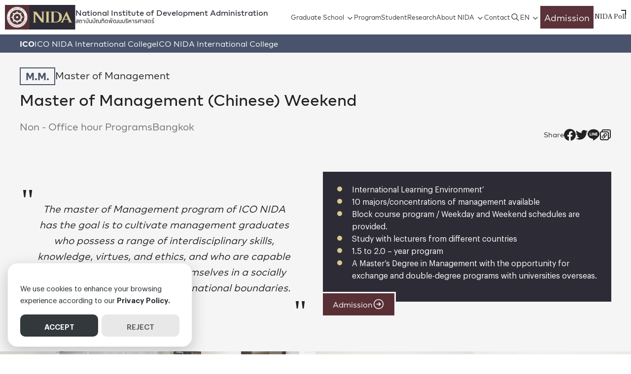

--- FILE ---
content_type: text/html; charset=UTF-8
request_url: https://nida.ac.th/en/master/management-chinese-weekend/
body_size: 32141
content:
<!DOCTYPE html> <html lang="en-US">  <head>     <meta charset="UTF-8">     <meta name="viewport" content="width=device-width, initial-scale=1">     <link rel="profile" href="http://gmpg.org/xfn/11">     <meta name='robots' content='index, follow, max-image-preview:large, max-snippet:-1, max-video-preview:-1' />  	<!-- This site is optimized with the Yoast SEO plugin v26.8 - https://yoast.com/product/yoast-seo-wordpress/ --> 	<title>Master of Management (Chinese) Weekend - National Institute of Development Administration</title> 	<meta name="description" content="ปริญญาโท วิทยาลัยนานาชาติ Master of Management (Chinese) Weekend Management program of ICO NIDA Thailand" /> 	<link rel="canonical" href="https://nd-en.todsorb.dev/master/management-chinese-weekend/" /> 	<meta property="og:locale" content="en_US" /> 	<meta property="og:type" content="article" /> 	<meta property="og:title" content="Master of Management (Chinese) Weekend" /> 	<meta property="og:description" content="Master of Management (Chinese) Weekend สถาบันบัณฑิตพัฒนบริหารศาสตร์" /> 	<meta property="og:url" content="https://nd-en.todsorb.dev/master/management-chinese-weekend/" /> 	<meta property="og:site_name" content="National Institute of Development Administration" /> 	<meta property="article:publisher" content="https://www.facebook.com/nida.ac.th" /> 	<meta property="article:modified_time" content="2023-06-01T06:41:50+00:00" /> 	<meta property="og:image" content="https://nida.ac.th/en/wp-content/uploads/2023/04/nida-cover.jpg" /> 	<meta property="og:image:width" content="1200" /> 	<meta property="og:image:height" content="630" /> 	<meta property="og:image:type" content="image/jpeg" /> 	<meta name="twitter:card" content="summary_large_image" /> 	<meta name="twitter:site" content="@prnida" /> 	<script type="application/ld+json" class="yoast-schema-graph">{"@context":"https://schema.org","@graph":[{"@type":"WebPage","@id":"https://nd-en.todsorb.dev/master/management-chinese-weekend/","url":"https://nd-en.todsorb.dev/master/management-chinese-weekend/","name":"Master of Management (Chinese) Weekend - National Institute of Development Administration","isPartOf":{"@id":"https://nida.ac.th/en/#website"},"datePublished":"2023-03-28T08:00:06+00:00","dateModified":"2023-06-01T06:41:50+00:00","description":"ปริญญาโท วิทยาลัยนานาชาติ Master of Management (Chinese) Weekend Management program of ICO NIDA Thailand","breadcrumb":{"@id":"https://nd-en.todsorb.dev/master/management-chinese-weekend/#breadcrumb"},"inLanguage":"en-US","potentialAction":[{"@type":"ReadAction","target":["https://nd-en.todsorb.dev/master/management-chinese-weekend/"]}]},{"@type":"BreadcrumbList","@id":"https://nd-en.todsorb.dev/master/management-chinese-weekend/#breadcrumb","itemListElement":[{"@type":"ListItem","position":1,"name":"Home","item":"https://nida.ac.th/en/"},{"@type":"ListItem","position":2,"name":"Master of Management (Chinese) Weekend"}]},{"@type":"WebSite","@id":"https://nida.ac.th/en/#website","url":"https://nida.ac.th/en/","name":"สถาบันบัณฑิตพัฒนบริหารศาสตร์ (NIDA)","description":"สถาบันบัณฑิตพัฒนบริหารศาสตร์","publisher":{"@id":"https://nida.ac.th/en/#organization"},"alternateName":"นิด้า (Nida)","potentialAction":[{"@type":"SearchAction","target":{"@type":"EntryPoint","urlTemplate":"https://nida.ac.th/en/?s={search_term_string}"},"query-input":{"@type":"PropertyValueSpecification","valueRequired":true,"valueName":"search_term_string"}}],"inLanguage":"en-US"},{"@type":"Organization","@id":"https://nida.ac.th/en/#organization","name":"สถาบันบัณฑิตพัฒนบริหารศาสตร์ (นิด้า)","alternateName":"นิด้า (Nida)","url":"https://nida.ac.th/en/","logo":{"@type":"ImageObject","inLanguage":"en-US","@id":"https://nida.ac.th/en/#/schema/logo/image/","url":"https://nida.ac.th/en/wp-content/uploads/2023/02/nida-logo.webp","contentUrl":"https://nida.ac.th/en/wp-content/uploads/2023/02/nida-logo.webp","width":286,"height":100,"caption":"สถาบันบัณฑิตพัฒนบริหารศาสตร์ (นิด้า)"},"image":{"@id":"https://nida.ac.th/en/#/schema/logo/image/"},"sameAs":["https://www.facebook.com/nida.ac.th","https://x.com/prnida"]}]}</script> 	<!-- / Yoast SEO plugin. -->   <link rel="alternate" title="oEmbed (JSON)" type="application/json+oembed" href="https://nida.ac.th/en/wp-json/oembed/1.0/embed?url=https%3A%2F%2Fnida.ac.th%2Fen%2Fmaster%2Fmanagement-chinese-weekend%2F" /> <link rel="alternate" title="oEmbed (XML)" type="text/xml+oembed" href="https://nida.ac.th/en/wp-json/oembed/1.0/embed?url=https%3A%2F%2Fnida.ac.th%2Fen%2Fmaster%2Fmanagement-chinese-weekend%2F&#038;format=xml" /> <style id='wp-img-auto-sizes-contain-inline-css' type='text/css'> img:is([sizes=auto i],[sizes^="auto," i]){contain-intrinsic-size:3000px 1500px} /*# sourceURL=wp-img-auto-sizes-contain-inline-css */ </style> <style id='wp-emoji-styles-inline-css' type='text/css'>  	img.wp-smiley, img.emoji { 		display: inline !important; 		border: none !important; 		box-shadow: none !important; 		height: 1em !important; 		width: 1em !important; 		margin: 0 0.07em !important; 		vertical-align: -0.1em !important; 		background: none !important; 		padding: 0 !important; 	} /*# sourceURL=wp-emoji-styles-inline-css */ </style> <style id='wp-block-library-inline-css' type='text/css'> :root{--wp-block-synced-color:#7a00df;--wp-block-synced-color--rgb:122,0,223;--wp-bound-block-color:var(--wp-block-synced-color);--wp-editor-canvas-background:#ddd;--wp-admin-theme-color:#007cba;--wp-admin-theme-color--rgb:0,124,186;--wp-admin-theme-color-darker-10:#006ba1;--wp-admin-theme-color-darker-10--rgb:0,107,160.5;--wp-admin-theme-color-darker-20:#005a87;--wp-admin-theme-color-darker-20--rgb:0,90,135;--wp-admin-border-width-focus:2px}@media (min-resolution:192dpi){:root{--wp-admin-border-width-focus:1.5px}}.wp-element-button{cursor:pointer}:root .has-very-light-gray-background-color{background-color:#eee}:root .has-very-dark-gray-background-color{background-color:#313131}:root .has-very-light-gray-color{color:#eee}:root .has-very-dark-gray-color{color:#313131}:root .has-vivid-green-cyan-to-vivid-cyan-blue-gradient-background{background:linear-gradient(135deg,#00d084,#0693e3)}:root .has-purple-crush-gradient-background{background:linear-gradient(135deg,#34e2e4,#4721fb 50%,#ab1dfe)}:root .has-hazy-dawn-gradient-background{background:linear-gradient(135deg,#faaca8,#dad0ec)}:root .has-subdued-olive-gradient-background{background:linear-gradient(135deg,#fafae1,#67a671)}:root .has-atomic-cream-gradient-background{background:linear-gradient(135deg,#fdd79a,#004a59)}:root .has-nightshade-gradient-background{background:linear-gradient(135deg,#330968,#31cdcf)}:root .has-midnight-gradient-background{background:linear-gradient(135deg,#020381,#2874fc)}:root{--wp--preset--font-size--normal:16px;--wp--preset--font-size--huge:42px}.has-regular-font-size{font-size:1em}.has-larger-font-size{font-size:2.625em}.has-normal-font-size{font-size:var(--wp--preset--font-size--normal)}.has-huge-font-size{font-size:var(--wp--preset--font-size--huge)}.has-text-align-center{text-align:center}.has-text-align-left{text-align:left}.has-text-align-right{text-align:right}.has-fit-text{white-space:nowrap!important}#end-resizable-editor-section{display:none}.aligncenter{clear:both}.items-justified-left{justify-content:flex-start}.items-justified-center{justify-content:center}.items-justified-right{justify-content:flex-end}.items-justified-space-between{justify-content:space-between}.screen-reader-text{border:0;clip-path:inset(50%);height:1px;margin:-1px;overflow:hidden;padding:0;position:absolute;width:1px;word-wrap:normal!important}.screen-reader-text:focus{background-color:#ddd;clip-path:none;color:#444;display:block;font-size:1em;height:auto;left:5px;line-height:normal;padding:15px 23px 14px;text-decoration:none;top:5px;width:auto;z-index:100000}html :where(.has-border-color){border-style:solid}html :where([style*=border-top-color]){border-top-style:solid}html :where([style*=border-right-color]){border-right-style:solid}html :where([style*=border-bottom-color]){border-bottom-style:solid}html :where([style*=border-left-color]){border-left-style:solid}html :where([style*=border-width]){border-style:solid}html :where([style*=border-top-width]){border-top-style:solid}html :where([style*=border-right-width]){border-right-style:solid}html :where([style*=border-bottom-width]){border-bottom-style:solid}html :where([style*=border-left-width]){border-left-style:solid}html :where(img[class*=wp-image-]){height:auto;max-width:100%}:where(figure){margin:0 0 1em}html :where(.is-position-sticky){--wp-admin--admin-bar--position-offset:var(--wp-admin--admin-bar--height,0px)}@media screen and (max-width:600px){html :where(.is-position-sticky){--wp-admin--admin-bar--position-offset:0px}}  /*# sourceURL=wp-block-library-inline-css */ </style><style id='wp-block-search-inline-css' type='text/css'> .wp-block-search__button{margin-left:10px;word-break:normal}.wp-block-search__button.has-icon{line-height:0}.wp-block-search__button svg{height:1.25em;min-height:24px;min-width:24px;width:1.25em;fill:currentColor;vertical-align:text-bottom}:where(.wp-block-search__button){border:1px solid #ccc;padding:6px 10px}.wp-block-search__inside-wrapper{display:flex;flex:auto;flex-wrap:nowrap;max-width:100%}.wp-block-search__label{width:100%}.wp-block-search.wp-block-search__button-only .wp-block-search__button{box-sizing:border-box;display:flex;flex-shrink:0;justify-content:center;margin-left:0;max-width:100%}.wp-block-search.wp-block-search__button-only .wp-block-search__inside-wrapper{min-width:0!important;transition-property:width}.wp-block-search.wp-block-search__button-only .wp-block-search__input{flex-basis:100%;transition-duration:.3s}.wp-block-search.wp-block-search__button-only.wp-block-search__searchfield-hidden,.wp-block-search.wp-block-search__button-only.wp-block-search__searchfield-hidden .wp-block-search__inside-wrapper{overflow:hidden}.wp-block-search.wp-block-search__button-only.wp-block-search__searchfield-hidden .wp-block-search__input{border-left-width:0!important;border-right-width:0!important;flex-basis:0;flex-grow:0;margin:0;min-width:0!important;padding-left:0!important;padding-right:0!important;width:0!important}:where(.wp-block-search__input){appearance:none;border:1px solid #949494;flex-grow:1;font-family:inherit;font-size:inherit;font-style:inherit;font-weight:inherit;letter-spacing:inherit;line-height:inherit;margin-left:0;margin-right:0;min-width:3rem;padding:8px;text-decoration:unset!important;text-transform:inherit}:where(.wp-block-search__button-inside .wp-block-search__inside-wrapper){background-color:#fff;border:1px solid #949494;box-sizing:border-box;padding:4px}:where(.wp-block-search__button-inside .wp-block-search__inside-wrapper) .wp-block-search__input{border:none;border-radius:0;padding:0 4px}:where(.wp-block-search__button-inside .wp-block-search__inside-wrapper) .wp-block-search__input:focus{outline:none}:where(.wp-block-search__button-inside .wp-block-search__inside-wrapper) :where(.wp-block-search__button){padding:4px 8px}.wp-block-search.aligncenter .wp-block-search__inside-wrapper{margin:auto}.wp-block[data-align=right] .wp-block-search.wp-block-search__button-only .wp-block-search__inside-wrapper{float:right} /*# sourceURL=https://nida.ac.th/en/wp-includes/blocks/search/style.min.css */ </style> <style id='wp-block-paragraph-inline-css' type='text/css'> .is-small-text{font-size:.875em}.is-regular-text{font-size:1em}.is-large-text{font-size:2.25em}.is-larger-text{font-size:3em}.has-drop-cap:not(:focus):first-letter{float:left;font-size:8.4em;font-style:normal;font-weight:100;line-height:.68;margin:.05em .1em 0 0;text-transform:uppercase}body.rtl .has-drop-cap:not(:focus):first-letter{float:none;margin-left:.1em}p.has-drop-cap.has-background{overflow:hidden}:root :where(p.has-background){padding:1.25em 2.375em}:where(p.has-text-color:not(.has-link-color)) a{color:inherit}p.has-text-align-left[style*="writing-mode:vertical-lr"],p.has-text-align-right[style*="writing-mode:vertical-rl"]{rotate:180deg} /*# sourceURL=https://nida.ac.th/en/wp-includes/blocks/paragraph/style.min.css */ </style> <style id='global-styles-inline-css' type='text/css'> :root{--wp--preset--aspect-ratio--square: 1;--wp--preset--aspect-ratio--4-3: 4/3;--wp--preset--aspect-ratio--3-4: 3/4;--wp--preset--aspect-ratio--3-2: 3/2;--wp--preset--aspect-ratio--2-3: 2/3;--wp--preset--aspect-ratio--16-9: 16/9;--wp--preset--aspect-ratio--9-16: 9/16;--wp--preset--color--black: #000000;--wp--preset--color--cyan-bluish-gray: #abb8c3;--wp--preset--color--white: #ffffff;--wp--preset--color--pale-pink: #f78da7;--wp--preset--color--vivid-red: #cf2e2e;--wp--preset--color--luminous-vivid-orange: #ff6900;--wp--preset--color--luminous-vivid-amber: #fcb900;--wp--preset--color--light-green-cyan: #7bdcb5;--wp--preset--color--vivid-green-cyan: #00d084;--wp--preset--color--pale-cyan-blue: #8ed1fc;--wp--preset--color--vivid-cyan-blue: #0693e3;--wp--preset--color--vivid-purple: #9b51e0;--wp--preset--color--color-1: #2d2a4a;--wp--preset--color--color-2: #a51931;--wp--preset--color--color-3: #f4ef9e;--wp--preset--color--color-4: #ffca11;--wp--preset--color--color-5: #aa8156;--wp--preset--color--color-6: #f4f5f8;--wp--preset--color--text-1: #222222;--wp--preset--color--text-2: #6e6f7f;--wp--preset--color--bg-1: #ffffff;--wp--preset--color--bg-2: #f4f5f8;--wp--preset--color--border-1: #a51931;--wp--preset--color--border-2: #e5e5e7;--wp--preset--gradient--vivid-cyan-blue-to-vivid-purple: linear-gradient(135deg,rgb(6,147,227) 0%,rgb(155,81,224) 100%);--wp--preset--gradient--light-green-cyan-to-vivid-green-cyan: linear-gradient(135deg,rgb(122,220,180) 0%,rgb(0,208,130) 100%);--wp--preset--gradient--luminous-vivid-amber-to-luminous-vivid-orange: linear-gradient(135deg,rgb(252,185,0) 0%,rgb(255,105,0) 100%);--wp--preset--gradient--luminous-vivid-orange-to-vivid-red: linear-gradient(135deg,rgb(255,105,0) 0%,rgb(207,46,46) 100%);--wp--preset--gradient--very-light-gray-to-cyan-bluish-gray: linear-gradient(135deg,rgb(238,238,238) 0%,rgb(169,184,195) 100%);--wp--preset--gradient--cool-to-warm-spectrum: linear-gradient(135deg,rgb(74,234,220) 0%,rgb(151,120,209) 20%,rgb(207,42,186) 40%,rgb(238,44,130) 60%,rgb(251,105,98) 80%,rgb(254,248,76) 100%);--wp--preset--gradient--blush-light-purple: linear-gradient(135deg,rgb(255,206,236) 0%,rgb(152,150,240) 100%);--wp--preset--gradient--blush-bordeaux: linear-gradient(135deg,rgb(254,205,165) 0%,rgb(254,45,45) 50%,rgb(107,0,62) 100%);--wp--preset--gradient--luminous-dusk: linear-gradient(135deg,rgb(255,203,112) 0%,rgb(199,81,192) 50%,rgb(65,88,208) 100%);--wp--preset--gradient--pale-ocean: linear-gradient(135deg,rgb(255,245,203) 0%,rgb(182,227,212) 50%,rgb(51,167,181) 100%);--wp--preset--gradient--electric-grass: linear-gradient(135deg,rgb(202,248,128) 0%,rgb(113,206,126) 100%);--wp--preset--gradient--midnight: linear-gradient(135deg,rgb(2,3,129) 0%,rgb(40,116,252) 100%);--wp--preset--font-size--small: 13px;--wp--preset--font-size--medium: 20px;--wp--preset--font-size--large: 36px;--wp--preset--font-size--x-large: 42px;--wp--preset--spacing--20: 0.44rem;--wp--preset--spacing--30: 0.67rem;--wp--preset--spacing--40: 1rem;--wp--preset--spacing--50: 1.5rem;--wp--preset--spacing--60: 2.25rem;--wp--preset--spacing--70: 3.38rem;--wp--preset--spacing--80: 5.06rem;--wp--preset--shadow--natural: 6px 6px 9px rgba(0, 0, 0, 0.2);--wp--preset--shadow--deep: 12px 12px 50px rgba(0, 0, 0, 0.4);--wp--preset--shadow--sharp: 6px 6px 0px rgba(0, 0, 0, 0.2);--wp--preset--shadow--outlined: 6px 6px 0px -3px rgb(255, 255, 255), 6px 6px rgb(0, 0, 0);--wp--preset--shadow--crisp: 6px 6px 0px rgb(0, 0, 0);}:where(.is-layout-flex){gap: 0.5em;}:where(.is-layout-grid){gap: 0.5em;}body .is-layout-flex{display: flex;}.is-layout-flex{flex-wrap: wrap;align-items: center;}.is-layout-flex > :is(*, div){margin: 0;}body .is-layout-grid{display: grid;}.is-layout-grid > :is(*, div){margin: 0;}:where(.wp-block-columns.is-layout-flex){gap: 2em;}:where(.wp-block-columns.is-layout-grid){gap: 2em;}:where(.wp-block-post-template.is-layout-flex){gap: 1.25em;}:where(.wp-block-post-template.is-layout-grid){gap: 1.25em;}.has-black-color{color: var(--wp--preset--color--black) !important;}.has-cyan-bluish-gray-color{color: var(--wp--preset--color--cyan-bluish-gray) !important;}.has-white-color{color: var(--wp--preset--color--white) !important;}.has-pale-pink-color{color: var(--wp--preset--color--pale-pink) !important;}.has-vivid-red-color{color: var(--wp--preset--color--vivid-red) !important;}.has-luminous-vivid-orange-color{color: var(--wp--preset--color--luminous-vivid-orange) !important;}.has-luminous-vivid-amber-color{color: var(--wp--preset--color--luminous-vivid-amber) !important;}.has-light-green-cyan-color{color: var(--wp--preset--color--light-green-cyan) !important;}.has-vivid-green-cyan-color{color: var(--wp--preset--color--vivid-green-cyan) !important;}.has-pale-cyan-blue-color{color: var(--wp--preset--color--pale-cyan-blue) !important;}.has-vivid-cyan-blue-color{color: var(--wp--preset--color--vivid-cyan-blue) !important;}.has-vivid-purple-color{color: var(--wp--preset--color--vivid-purple) !important;}.has-black-background-color{background-color: var(--wp--preset--color--black) !important;}.has-cyan-bluish-gray-background-color{background-color: var(--wp--preset--color--cyan-bluish-gray) !important;}.has-white-background-color{background-color: var(--wp--preset--color--white) !important;}.has-pale-pink-background-color{background-color: var(--wp--preset--color--pale-pink) !important;}.has-vivid-red-background-color{background-color: var(--wp--preset--color--vivid-red) !important;}.has-luminous-vivid-orange-background-color{background-color: var(--wp--preset--color--luminous-vivid-orange) !important;}.has-luminous-vivid-amber-background-color{background-color: var(--wp--preset--color--luminous-vivid-amber) !important;}.has-light-green-cyan-background-color{background-color: var(--wp--preset--color--light-green-cyan) !important;}.has-vivid-green-cyan-background-color{background-color: var(--wp--preset--color--vivid-green-cyan) !important;}.has-pale-cyan-blue-background-color{background-color: var(--wp--preset--color--pale-cyan-blue) !important;}.has-vivid-cyan-blue-background-color{background-color: var(--wp--preset--color--vivid-cyan-blue) !important;}.has-vivid-purple-background-color{background-color: var(--wp--preset--color--vivid-purple) !important;}.has-black-border-color{border-color: var(--wp--preset--color--black) !important;}.has-cyan-bluish-gray-border-color{border-color: var(--wp--preset--color--cyan-bluish-gray) !important;}.has-white-border-color{border-color: var(--wp--preset--color--white) !important;}.has-pale-pink-border-color{border-color: var(--wp--preset--color--pale-pink) !important;}.has-vivid-red-border-color{border-color: var(--wp--preset--color--vivid-red) !important;}.has-luminous-vivid-orange-border-color{border-color: var(--wp--preset--color--luminous-vivid-orange) !important;}.has-luminous-vivid-amber-border-color{border-color: var(--wp--preset--color--luminous-vivid-amber) !important;}.has-light-green-cyan-border-color{border-color: var(--wp--preset--color--light-green-cyan) !important;}.has-vivid-green-cyan-border-color{border-color: var(--wp--preset--color--vivid-green-cyan) !important;}.has-pale-cyan-blue-border-color{border-color: var(--wp--preset--color--pale-cyan-blue) !important;}.has-vivid-cyan-blue-border-color{border-color: var(--wp--preset--color--vivid-cyan-blue) !important;}.has-vivid-purple-border-color{border-color: var(--wp--preset--color--vivid-purple) !important;}.has-vivid-cyan-blue-to-vivid-purple-gradient-background{background: var(--wp--preset--gradient--vivid-cyan-blue-to-vivid-purple) !important;}.has-light-green-cyan-to-vivid-green-cyan-gradient-background{background: var(--wp--preset--gradient--light-green-cyan-to-vivid-green-cyan) !important;}.has-luminous-vivid-amber-to-luminous-vivid-orange-gradient-background{background: var(--wp--preset--gradient--luminous-vivid-amber-to-luminous-vivid-orange) !important;}.has-luminous-vivid-orange-to-vivid-red-gradient-background{background: var(--wp--preset--gradient--luminous-vivid-orange-to-vivid-red) !important;}.has-very-light-gray-to-cyan-bluish-gray-gradient-background{background: var(--wp--preset--gradient--very-light-gray-to-cyan-bluish-gray) !important;}.has-cool-to-warm-spectrum-gradient-background{background: var(--wp--preset--gradient--cool-to-warm-spectrum) !important;}.has-blush-light-purple-gradient-background{background: var(--wp--preset--gradient--blush-light-purple) !important;}.has-blush-bordeaux-gradient-background{background: var(--wp--preset--gradient--blush-bordeaux) !important;}.has-luminous-dusk-gradient-background{background: var(--wp--preset--gradient--luminous-dusk) !important;}.has-pale-ocean-gradient-background{background: var(--wp--preset--gradient--pale-ocean) !important;}.has-electric-grass-gradient-background{background: var(--wp--preset--gradient--electric-grass) !important;}.has-midnight-gradient-background{background: var(--wp--preset--gradient--midnight) !important;}.has-small-font-size{font-size: var(--wp--preset--font-size--small) !important;}.has-medium-font-size{font-size: var(--wp--preset--font-size--medium) !important;}.has-large-font-size{font-size: var(--wp--preset--font-size--large) !important;}.has-x-large-font-size{font-size: var(--wp--preset--font-size--x-large) !important;} /*# sourceURL=global-styles-inline-css */ </style>  <link rel='stylesheet' id='seed-social-css' href='https://nida.ac.th/en/wp-content/plugins/seed-social/style.css?ver=2023.04' type='text/css' media='all' /> <link rel='stylesheet' id='p-m-css' href='https://nida.ac.th/en/wp-content/themes/plant3/assets/css/style-m.css?ver=1.0.0' type='text/css' media='all' /> <link rel='stylesheet' id='p-d-css' href='https://nida.ac.th/en/wp-content/themes/plant3/assets/css/style-d.css?ver=1.0.0' type='text/css' media='(min-width: 1024px)' /> <link rel='stylesheet' id='p-lg-css' href='https://nida.ac.th/en/wp-content/themes/plant3/assets/css/ext-lightgallery.css?ver=1.0.0' type='text/css' media='all' /> <link rel='stylesheet' id='p-consent-css' href='https://nida.ac.th/en/wp-content/themes/plant3/assets/css/ext-glow-cookies.css?ver=1.0.0' type='text/css' media='all' /> <link rel='stylesheet' id='dflip-style-css' href='https://nida.ac.th/en/wp-content/plugins/3d-flipbook-dflip-lite/assets/css/dflip.min.css?ver=2.4.20' type='text/css' media='all' /> <link rel='stylesheet' id='f-m-css' href='https://nida.ac.th/en/wp-content/themes/nida/assets/css/style-m.css?ver=1.0.0' type='text/css' media='all' /> <link rel='stylesheet' id='f-d-css' href='https://nida.ac.th/en/wp-content/themes/nida/assets/css/style-d.css?ver=1.0.0' type='text/css' media='(min-width: 1024px)' /> <link rel='stylesheet' id='school-css' href='https://nida.ac.th/en/wp-content/themes/nida/assets/css/school.css?ver=1.0.0' type='text/css' media='all' /> <style id='generateblocks-inline-css' type='text/css'> .gb-container.gb-tabs__item:not(.gb-tabs__item-open){display:none;}.gb-container-41d2917a{border-bottom:1px solid #ffffff;background-color:#1B1833;color:#f4f5f8;}.gb-container-41d2917a > .gb-inside-container{padding:36px 20px 20px;max-width:1240px;margin-left:auto;margin-right:auto;}.gb-container-41d2917a a{color:#f4f5f8;}.gb-grid-wrapper > .gb-grid-column-41d2917a > .gb-container{display:flex;flex-direction:column;height:100%;}.gb-container-8286fa32{text-align:center;}.gb-container-8286fa32 > .gb-inside-container{max-width:1100px;margin-left:auto;margin-right:auto;}.gb-grid-wrapper > .gb-grid-column-8286fa32 > .gb-container{display:flex;flex-direction:column;height:100%;}.gb-container-129a418e{margin-bottom:30px;}.gb-grid-wrapper > .gb-grid-column-129a418e > .gb-container{display:flex;flex-direction:column;height:100%;}.gb-grid-wrapper > .gb-grid-column-13064ea7{width:20%;}.gb-grid-wrapper > .gb-grid-column-13064ea7 > .gb-container{display:flex;flex-direction:column;height:100%;}.gb-container-fb249baa > .gb-inside-container{max-width:1100px;margin-left:auto;margin-right:auto;}.gb-container-fb249baa a{color:#ffffff;}.gb-container-fb249baa a:hover{color:#ffffff;}.gb-grid-wrapper > .gb-grid-column-fb249baa > .gb-container{display:flex;flex-direction:column;height:100%;}.gb-grid-wrapper > .gb-grid-column-5dd3b249{width:20%;}.gb-grid-wrapper > .gb-grid-column-5dd3b249 > .gb-container{display:flex;flex-direction:column;height:100%;}.gb-container-ba339d31 > .gb-inside-container{max-width:1100px;margin-left:auto;margin-right:auto;}.gb-grid-wrapper > .gb-grid-column-ba339d31 > .gb-container{display:flex;flex-direction:column;height:100%;}.gb-container-e93505ab > .gb-inside-container{max-width:1100px;margin-left:auto;margin-right:auto;}.gb-grid-wrapper > .gb-grid-column-e93505ab > .gb-container{display:flex;flex-direction:column;height:100%;}.gb-grid-wrapper > .gb-grid-column-0760ba13{width:20%;}.gb-grid-wrapper > .gb-grid-column-0760ba13 > .gb-container{display:flex;flex-direction:column;height:100%;}.gb-container-0e564c34 > .gb-inside-container{max-width:1100px;margin-left:auto;margin-right:auto;}.gb-grid-wrapper > .gb-grid-column-0e564c34 > .gb-container{display:flex;flex-direction:column;height:100%;}.gb-grid-wrapper > .gb-grid-column-49e8e7c5{width:20%;}.gb-grid-wrapper > .gb-grid-column-49e8e7c5 > .gb-container{display:flex;flex-direction:column;height:100%;}.gb-grid-wrapper > .gb-grid-column-1ee5c2a0{width:20%;}.gb-grid-wrapper > .gb-grid-column-1ee5c2a0 > .gb-container{display:flex;flex-direction:column;height:100%;}.gb-container-6f8f596a > .gb-inside-container{max-width:1100px;margin-left:auto;margin-right:auto;}.gb-grid-wrapper > .gb-grid-column-6f8f596a > .gb-container{display:flex;flex-direction:column;height:100%;}.gb-container-19b17be9 > .gb-inside-container{max-width:1100px;margin-left:auto;margin-right:auto;}.gb-grid-wrapper > .gb-grid-column-19b17be9 > .gb-container{display:flex;flex-direction:column;height:100%;}.gb-grid-wrapper > .gb-grid-column-f68d9ef6{flex-grow:1;flex-basis:auto;}.gb-grid-wrapper > .gb-grid-column-f68d9ef6 > .gb-container{display:flex;flex-direction:column;height:100%;}.gb-grid-wrapper > .gb-grid-column-b298ed35{flex-grow:0;}.gb-grid-wrapper > .gb-grid-column-b298ed35 > .gb-container{display:flex;flex-direction:column;height:100%;}.gb-container-34843ddc{padding-right:20px;padding-left:20px;}h2.gb-headline-305b2d46{display:inline-block;font-size:14px;padding-bottom:16px;margin-bottom:35px;border-bottom-width:1px;border-bottom-style:solid;}h2.gb-headline-4ac99575{font-size:12px;margin-bottom:0px;}h2.gb-headline-fbd999d9{font-size:12px;margin-bottom:0px;}h2.gb-headline-a48fc561{font-size:12px;margin-bottom:0px;}h2.gb-headline-a48fc561 a{color:#ffffff;}h2.gb-headline-9ccbf279{font-size:12px;margin-bottom:0px;}p.gb-headline-6ba86be2{font-size:12px;margin-bottom:6px;}p.gb-headline-9738c40d{font-size:12px;margin-bottom:6px;}p.gb-headline-7c765247{font-size:12px;margin-bottom:6px;}p.gb-headline-8d28f435{font-size:12px;margin-bottom:6px;}p.gb-headline-25a39405{font-size:12px;margin-bottom:6px;}p.gb-headline-fd717f5f{font-size:12px;margin-bottom:6px;}p.gb-headline-89588cad{font-size:12px;margin-bottom:6px;}p.gb-headline-e0ea7dcf{font-size:12px;margin-bottom:6px;}p.gb-headline-2a1899a0{font-size:12px;margin-bottom:6px;}h2.gb-headline-96ef22aa{font-size:12px;margin-bottom:0px;}h2.gb-headline-162d5794{font-size:12px;margin-bottom:0px;}p.gb-headline-1cdb262b{margin-bottom:0px;}p.gb-headline-da748058{margin-bottom:0px;}p.gb-headline-da748058 a{color:#ffffff;}p.gb-headline-da748058 a:hover{color:#ffffff;}.gb-grid-wrapper-12670165{display:flex;flex-wrap:wrap;}.gb-grid-wrapper-12670165 > .gb-grid-column{box-sizing:border-box;}.gb-grid-wrapper-c22798dd{display:flex;flex-wrap:wrap;}.gb-grid-wrapper-c22798dd > .gb-grid-column{box-sizing:border-box;}@media (max-width: 1024px) {.gb-container-41d2917a > .gb-inside-container{padding:20px;}.gb-grid-wrapper > .gb-grid-column-13064ea7{width:100%;}.gb-grid-wrapper > .gb-grid-column-5dd3b249{width:100%;}.gb-grid-wrapper > .gb-grid-column-0760ba13{width:100%;}.gb-grid-wrapper > .gb-grid-column-49e8e7c5{width:100%;}.gb-grid-wrapper > .gb-grid-column-1ee5c2a0{width:100%;}}@media (max-width: 767px) {.gb-container-41d2917a > .gb-inside-container{padding:16px;}.gb-container-129a418e{margin-bottom:20px;}.gb-grid-wrapper > .gb-grid-column-13064ea7{width:100%;}.gb-grid-wrapper > .gb-grid-column-5dd3b249{width:100%;}.gb-grid-wrapper > .gb-grid-column-0760ba13{width:100%;}.gb-grid-wrapper > .gb-grid-column-49e8e7c5{width:100%;}.gb-grid-wrapper > .gb-grid-column-1ee5c2a0{width:100%;}.gb-grid-wrapper > .gb-grid-column-f68d9ef6{width:100%;}.gb-grid-wrapper > .gb-grid-column-b298ed35{width:100%;}}:root{--gb-container-width:1100px;}.gb-container .wp-block-image img{vertical-align:middle;}.gb-grid-wrapper .wp-block-image{margin-bottom:0;}.gb-highlight{background:none;}.gb-shape{line-height:0;}.gb-container-link{position:absolute;top:0;right:0;bottom:0;left:0;z-index:99;} /*# sourceURL=generateblocks-inline-css */ </style> <!--n2css--><!--n2js--><script type="text/javascript" src="https://nida.ac.th/en/wp-includes/js/jquery/jquery.min.js?ver=3.7.1" id="jquery-core-js"></script> <script type="text/javascript" src="https://nida.ac.th/en/wp-includes/js/jquery/jquery-migrate.min.js?ver=3.4.1" id="jquery-migrate-js"></script> <link rel="https://api.w.org/" href="https://nida.ac.th/en/wp-json/" /><link rel="alternate" title="JSON" type="application/json" href="https://nida.ac.th/en/wp-json/wp/v2/master/7071" /><link rel="EditURI" type="application/rsd+xml" title="RSD" href="https://nida.ac.th/en/xmlrpc.php?rsd" /> <meta name="generator" content="WordPress 6.9" /> <link rel='shortlink' href='https://nida.ac.th/en/?p=7071' /> <link rel="apple-touch-icon" sizes="180x180" href="/apple-touch-icon.png"> <link rel="icon" type="image/png" sizes="32x32" href="/favicon-32x32.png"> <link rel="icon" type="image/png" sizes="16x16" href="/favicon-16x16.png"> <link rel="manifest" href="/site.webmanifest"><style id="plant-css" type="text/css">.site-header .s-container, .top-bar .s-container{max-width:100%;padding: 0 var(--s-space)}html{scroll-padding-top:calc(var(--s-head-height) + var(--s-topbar-height,0))}.site-header,div.top-bar{position:fixed}.site-header.active{filter:drop-shadow(var(--s-shadow-2))}.entry-pic{padding-top: 52.5%}.footer-bar{text-transform: unset}</style><link rel="icon" href="https://nida.ac.th/en/wp-content/uploads/2023/04/cropped-nida-icon-32x32.png" sizes="32x32" /> <link rel="icon" href="https://nida.ac.th/en/wp-content/uploads/2023/04/cropped-nida-icon-192x192.png" sizes="192x192" /> <link rel="apple-touch-icon" href="https://nida.ac.th/en/wp-content/uploads/2023/04/cropped-nida-icon-180x180.png" /> <meta name="msapplication-TileImage" content="https://nida.ac.th/en/wp-content/uploads/2023/04/cropped-nida-icon-270x270.png" /> 		<style type="text/css" id="wp-custom-css"> 			.site-title {text-align: left;}  @media (max-width: 719px) {     .site-title {         font-size: 12px !important;     } }  @media (min-width: 1024px) {     .site-title {         font-size: 16px !important;     } 	.s-nav {         font-size: .8rem;    } }  .nav-inline li.m-button a{ 	padding: 8px; 	color: white; }  html { 	filter: grayscale(70%); }		</style> 		<style id="kirki-inline-styles">@media (max-width: 719px){.site-title{font-size:20px;}.site-branding img, .site-branding svg{height:30px;}.s_social svg{width:26px;}:root{--s-head-height:50px;}}@media (min-width: 720px) and (max-width: 1023px){.site-title{font-size:24px;}.site-branding img, .site-branding svg{height:40px;}.s_social svg{width:24px;}:root{--s-head-height:60px;}}@media (min-width: 1024px){.site-title{font-size:24px;}.site-branding img, .site-branding svg{height:50px;}.s_social svg{width:24px;}:root{--s-head-height:70px;}}.site-title{font-weight:var(--s-heading-weight);}:root{--s-color-1:#2d2a4a;--s-color-2:#a51931;--s-color-3:#f4ef9e;--s-color-4:#ffca11;--s-color-5:#aa8156;--s-color-6:#f4f5f8;--s-text-2:#6e6f7f;--s-bg-2:#f4f5f8;--s-border-1:#a51931;--s-body:-apple-system,"Helvetica Neue",sans-serif;--s-head-text:#2d2a4a;--s-head-hover:#a51d32;--s-nav-width:320px;--s-nav-bg:#2d2a4a;--s-nav-hover:#ffca11;}body{font-weight:400;}strong{font-weight:700;}.single-related, .single-related .entry-info-overlap{background:#e2e3eb;}.single-related, .single-related a{color:#2d2a4a;}.single-related .s-content:hover h2 a{color:#a51931;}.footer-bar{--s-bg-2:#1b1833;--s-text-1:#d6d6d6;--s-color-1:#ffffff;}@media (min-width: 720px){body.single{--s-content-width:750px;}}</style></head>  <body class="wp-singular master-template-default single single-master postid-7071 wp-custom-logo wp-theme-plant3 wp-child-theme-nida">         <a class="skip-link screen-reader-text" href="#content">Skip to content</a>     <div id="page" class="site site-page">    <header id="masthead" class="site-header">     <div class="s-container">         <div class="site-branding">             <a href="https://nida.ac.th/en/" class="custom-logo-link" rel="home"><img width="286" height="100" src="https://nida.ac.th/en/wp-content/uploads/2023/02/nida-logo.webp" class="custom-logo" alt="National Institute of Development Administration" decoding="async" title="National Institute of Development Administration" /></a><p class="site-title"><a href="https://nida.ac.th/en" rel="home">National Institute of Development Administration<small>สถาบันบัณฑิตพัฒนบริหารศาสตร์</small></a></p>        </div>         <nav class="nav-panel -right nav-inline _desktop">             <div class="menu-menu-main-container"><ul id="menu-menu-main" class="s-nav"><li id="menu-item-18145" class="m-cols menu-item menu-item-type-post_type menu-item-object-page menu-item-has-children menu-item-18145"><a href="https://nida.ac.th/en/graduate-school/">Graduate School</a> <ul class="sub-menu"> 	<li id="menu-item-18146" class="col menu-item menu-item-type-custom menu-item-object-custom menu-item-has-children menu-item-18146"><a href="#">col-1</a> 	<ul class="sub-menu"> 		<li id="menu-item-18151" class="menu-item menu-item-type-post_type menu-item-object-admission menu-item-18151"><a href="https://nida.ac.th/en/admission/business-school-mba/"><span>GSBA</span></a></li> 		<li id="menu-item-19213" class="menu-item menu-item-type-post_type menu-item-object-admission menu-item-19213"><a href="https://nida.ac.th/en/admission/business-school-mba/">NIDA Business School</a></li> 		<li id="menu-item-18148" class="menu-item menu-item-type-post_type menu-item-object-admission menu-item-18148"><a href="https://nida.ac.th/en/admission/graduate-school-law/"><span>GSL</span></a></li> 		<li id="menu-item-19215" class="menu-item menu-item-type-post_type menu-item-object-admission menu-item-19215"><a href="https://nida.ac.th/en/admission/graduate-school-law/">Graduate School of Law</a></li> 		<li id="menu-item-18156" class="menu-item menu-item-type-post_type menu-item-object-admission menu-item-18156"><a href="https://nida.ac.th/en/admission/public-administration/"><span>GSPA</span></a></li> 		<li id="menu-item-19222" class="menu-item menu-item-type-post_type menu-item-object-admission menu-item-19222"><a href="https://nida.ac.th/en/admission/public-administration/">Graduate School of Public Administration</a></li> 		<li id="menu-item-18152" class="menu-item menu-item-type-post_type menu-item-object-admission menu-item-18152"><a href="https://nida.ac.th/en/admission/development-economics/"><span>GSDE</span></a></li> 		<li id="menu-item-19218" class="menu-item menu-item-type-post_type menu-item-object-admission menu-item-19218"><a href="https://nida.ac.th/en/admission/development-economics/">Graduate School of Development Economics</a></li> 		<li id="menu-item-18153" class="menu-item menu-item-type-post_type menu-item-object-admission menu-item-18153"><a href="https://nida.ac.th/en/admission/human-resource-development-hrd/"><span>GSHRD</span></a></li> 		<li id="menu-item-19219" class="menu-item menu-item-type-post_type menu-item-object-admission menu-item-19219"><a href="https://nida.ac.th/en/admission/human-resource-development-hrd/">Graduate School of Human Resource Development</a></li> 		<li id="menu-item-18154" class="menu-item menu-item-type-post_type menu-item-object-admission menu-item-18154"><a href="https://nida.ac.th/en/admission/social-development-mangement-strategy/"><span>GSDMS</span></a></li> 		<li id="menu-item-19220" class="menu-item menu-item-type-post_type menu-item-object-admission menu-item-19220"><a href="https://nida.ac.th/en/admission/social-development-mangement-strategy/">Graduate School of Social Development and Management Strategy</a></li> 	</ul> </li> 	<li id="menu-item-18159" class="col menu-item menu-item-type-custom menu-item-object-custom menu-item-has-children menu-item-18159"><a href="#">col-2</a> 	<ul class="sub-menu"> 		<li id="menu-item-18147" class="menu-item menu-item-type-post_type menu-item-object-admission menu-item-18147"><a href="https://nida.ac.th/en/admission/tourism-management/"><span>GSTM</span></a></li> 		<li id="menu-item-19214" class="menu-item menu-item-type-post_type menu-item-object-admission menu-item-19214"><a href="https://nida.ac.th/en/admission/tourism-management/">Graduate School of Tourism Management</a></li> 		<li id="menu-item-18157" class="menu-item menu-item-type-post_type menu-item-object-admission menu-item-18157"><a href="https://nida.ac.th/en/admission/applied-statistics/"><span>GSAS</span></a></li> 		<li id="menu-item-19223" class="menu-item menu-item-type-post_type menu-item-object-admission menu-item-19223"><a href="https://nida.ac.th/en/admission/applied-statistics/">Graduate School of Applied Statistics</a></li> 		<li id="menu-item-18155" class="menu-item menu-item-type-post_type menu-item-object-admission menu-item-18155"><a href="https://nida.ac.th/en/admission/language-and-commucation/"><span>GSLC</span></a></li> 		<li id="menu-item-19221" class="menu-item menu-item-type-post_type menu-item-object-admission menu-item-19221"><a href="https://nida.ac.th/en/admission/language-and-commucation/">Graduate School of Language and Communication</a></li> 		<li id="menu-item-18149" class="menu-item menu-item-type-post_type menu-item-object-admission menu-item-18149"><a href="https://nida.ac.th/en/admission/communication-arts-management-innovation/"><span>GSCM</span></a></li> 		<li id="menu-item-19216" class="menu-item menu-item-type-post_type menu-item-object-admission menu-item-19216"><a href="https://nida.ac.th/en/admission/communication-arts-management-innovation/">Graduate School of Communication Arts and Management Innovation</a></li> 		<li id="menu-item-18150" class="menu-item menu-item-type-post_type menu-item-object-admission menu-item-18150"><a href="https://nida.ac.th/en/admission/environmental-development-administration/"><span>GSEDA</span></a></li> 		<li id="menu-item-19217" class="menu-item menu-item-type-post_type menu-item-object-admission menu-item-19217"><a href="https://nida.ac.th/en/admission/environmental-development-administration/">Graduate School of Environmental Development Administration</a></li> 		<li id="menu-item-18158" class="menu-item menu-item-type-post_type menu-item-object-admission menu-item-18158"><a href="https://nida.ac.th/en/admission/nida-international-college/"><span>ICO</span></a></li> 		<li id="menu-item-19224" class="menu-item menu-item-type-post_type menu-item-object-admission menu-item-19224"><a href="https://nida.ac.th/en/admission/nida-international-college/">ICO NIDA International College</a></li> 	</ul> </li> </ul> </li> <li id="menu-item-18160" class="menu-item menu-item-type-post_type menu-item-object-page menu-item-18160"><a href="https://nida.ac.th/en/program/">Program</a></li> <li id="menu-item-18161" class="menu-item menu-item-type-post_type menu-item-object-page menu-item-18161"><a href="https://nida.ac.th/en/student/">Student</a></li> <li id="menu-item-20470" class="menu-item menu-item-type-custom menu-item-object-custom menu-item-20470"><a href="https://nida.ac.th/research-list/?_search=&#038;_topic=&#038;_category_research=research&#038;_research_year=">Research</a></li> <li id="menu-item-18163" class="menu-item menu-item-type-post_type menu-item-object-page menu-item-has-children menu-item-18163"><a href="https://nida.ac.th/en/about-nida/">About NIDA</a> <ul class="sub-menu"> 	<li id="menu-item-18169" class="menu-item menu-item-type-post_type menu-item-object-page menu-item-18169"><a href="https://nida.ac.th/en/about-nida/history/">History of NIDA</a></li> 	<li id="menu-item-18170" class="menu-item menu-item-type-post_type menu-item-object-page menu-item-18170"><a href="https://nida.ac.th/en/about-nida/resolution/">Resolution, Vision, and Mission</a></li> 	<li id="menu-item-18171" class="menu-item menu-item-type-post_type menu-item-object-page menu-item-18171"><a href="https://nida.ac.th/en/about-nida/executive/">Administrators</a></li> 	<li id="menu-item-18172" class="menu-item menu-item-type-post_type menu-item-object-page menu-item-18172"><a href="https://nida.ac.th/en/about-nida/council/">NIDA Council</a></li> 	<li id="menu-item-18173" class="menu-item menu-item-type-post_type menu-item-object-page menu-item-18173"><a href="https://nida.ac.th/en/about-nida/structure/">Structure</a></li> 	<li id="menu-item-18174" class="menu-item menu-item-type-post_type menu-item-object-page menu-item-18174"><a href="https://nida.ac.th/en/about-nida/international-relations/">Foreign Relations</a></li> 	<li id="menu-item-19289" class="menu-item menu-item-type-post_type menu-item-object-page menu-item-19289"><a href="https://nida.ac.th/en/about-nida/certification/">Certification</a></li> 	<li id="menu-item-18176" class="menu-item menu-item-type-post_type menu-item-object-page menu-item-18176"><a href="https://nida.ac.th/en/about-nida/alumni/">Alumni</a></li> 	<li id="menu-item-18177" class="menu-item menu-item-type-post_type menu-item-object-page menu-item-18177"><a href="https://nida.ac.th/en/about-nida/campus-life/">CAMPUS LIFE</a></li> </ul> </li> <li id="menu-item-18164" class="menu-item menu-item-type-post_type menu-item-object-page menu-item-18164"><a href="https://nida.ac.th/en/contact-nida/">Contact</a></li> <li id="menu-item-18178" class="search-toggle _desktop menu-item menu-item-type-custom menu-item-object-custom menu-item-18178"><a href="#"><svg width="20" height="20" viewbox="0 0 20 20" fill="none" xmlns="http://www.w3.org/2000/svg"> <path d="M8.54167 2.5C5.21235 2.5 2.5 5.21235 2.5 8.54167C2.5 11.871 5.21235 14.5833 8.54167 14.5833C9.98182 14.5833 11.3057 14.0746 12.3454 13.2292L16.4331 17.3169C16.4907 17.3769 16.5597 17.4248 16.636 17.4578C16.7123 17.4907 16.7945 17.5082 16.8776 17.509C16.9608 17.5099 17.0433 17.4941 17.1202 17.4627C17.1972 17.4312 17.2672 17.3848 17.326 17.326C17.3848 17.2672 17.4312 17.1972 17.4627 17.1202C17.4941 17.0433 17.5099 16.9608 17.509 16.8776C17.5082 16.7945 17.4907 16.7123 17.4578 16.636C17.4248 16.5597 17.3769 16.4907 17.3169 16.4331L13.2292 12.3454C14.0746 11.3057 14.5833 9.98182 14.5833 8.54167C14.5833 5.21235 11.871 2.5 8.54167 2.5ZM8.54167 3.75C11.1954 3.75 13.3333 5.8879 13.3333 8.54167C13.3333 9.83442 12.8234 11.0024 11.9963 11.8628C11.9453 11.9003 11.9003 11.9453 11.8628 11.9963C11.0024 12.8234 9.83442 13.3333 8.54167 13.3333C5.8879 13.3333 3.75 11.1954 3.75 8.54167C3.75 5.8879 5.8879 3.75 8.54167 3.75Z" fill="currentColor"/> </svg></a></li> <li id="menu-item-20899" class="menu-item menu-item-type-custom menu-item-object-custom menu-item-has-children menu-item-20899"><a href="/en">EN</a> <ul class="sub-menu"> 	<li id="menu-item-18167" class="menu-item menu-item-type-custom menu-item-object-custom menu-item-18167"><a target="_blank" href="http://nida.ac.th">TH</a></li> 	<li id="menu-item-20900" class="menu-item menu-item-type-custom menu-item-object-custom menu-item-20900"><a href="/cn">CN</a></li> </ul> </li> <li id="menu-item-18166" class="m-button menu-item menu-item-type-post_type menu-item-object-page menu-item-18166"><a href="https://nida.ac.th/en/admission/">Admission</a></li> <li id="menu-item-18168" class="m-nida-poll menu-item menu-item-type-custom menu-item-object-custom menu-item-18168"><a href="/en/academic-services-nida-poll/">NIDA Poll</a></li> </ul></div><div id="block-11" class="widget_block"><div class="gb-container gb-container-34843ddc _mobile navisearch"> <form role="search" method="get" action="https://nida.ac.th/en/" class="wp-block-search__button-inside wp-block-search__icon-button wp-block-search"    ><label class="wp-block-search__label screen-reader-text" for="wp-block-search__input-1" >Search</label><div class="wp-block-search__inside-wrapper" ><input class="wp-block-search__input" id="wp-block-search__input-1" placeholder="" value="" type="search" name="s" required /><button aria-label="ค้นหา" class="wp-block-search__button has-icon wp-element-button" type="submit" ><svg class="search-icon" viewbox="0 0 24 24" width="24" height="24"> 					<path d="M13 5c-3.3 0-6 2.7-6 6 0 1.4.5 2.7 1.3 3.7l-3.8 3.8 1.1 1.1 3.8-3.8c1 .8 2.3 1.3 3.7 1.3 3.3 0 6-2.7 6-6S16.3 5 13 5zm0 10.5c-2.5 0-4.5-2-4.5-4.5s2-4.5 4.5-4.5 4.5 2 4.5 4.5-2 4.5-4.5 4.5z"></path> 				</svg></button></div></form> </div></div>        </nav>         <div class="site-action -right">                         <div class="nav-toggle _mobile"><em></em></div>         </div>     </div> </header> <nav class="nav-panel -right">     <div class="nav-toggle nav-close"><em></em></div>         <div class="menu-menu-main-container"><ul id="menu-menu-main-1" class="menu"><li class="m-cols menu-item menu-item-type-post_type menu-item-object-page menu-item-has-children menu-item-18145"><a href="https://nida.ac.th/en/graduate-school/">Graduate School</a> <ul class="sub-menu"> 	<li class="col menu-item menu-item-type-custom menu-item-object-custom menu-item-has-children menu-item-18146"><a href="#">col-1</a> 	<ul class="sub-menu"> 		<li class="menu-item menu-item-type-post_type menu-item-object-admission menu-item-18151"><a href="https://nida.ac.th/en/admission/business-school-mba/"><span>GSBA</span></a></li> 		<li class="menu-item menu-item-type-post_type menu-item-object-admission menu-item-19213"><a href="https://nida.ac.th/en/admission/business-school-mba/">NIDA Business School</a></li> 		<li class="menu-item menu-item-type-post_type menu-item-object-admission menu-item-18148"><a href="https://nida.ac.th/en/admission/graduate-school-law/"><span>GSL</span></a></li> 		<li class="menu-item menu-item-type-post_type menu-item-object-admission menu-item-19215"><a href="https://nida.ac.th/en/admission/graduate-school-law/">Graduate School of Law</a></li> 		<li class="menu-item menu-item-type-post_type menu-item-object-admission menu-item-18156"><a href="https://nida.ac.th/en/admission/public-administration/"><span>GSPA</span></a></li> 		<li class="menu-item menu-item-type-post_type menu-item-object-admission menu-item-19222"><a href="https://nida.ac.th/en/admission/public-administration/">Graduate School of Public Administration</a></li> 		<li class="menu-item menu-item-type-post_type menu-item-object-admission menu-item-18152"><a href="https://nida.ac.th/en/admission/development-economics/"><span>GSDE</span></a></li> 		<li class="menu-item menu-item-type-post_type menu-item-object-admission menu-item-19218"><a href="https://nida.ac.th/en/admission/development-economics/">Graduate School of Development Economics</a></li> 		<li class="menu-item menu-item-type-post_type menu-item-object-admission menu-item-18153"><a href="https://nida.ac.th/en/admission/human-resource-development-hrd/"><span>GSHRD</span></a></li> 		<li class="menu-item menu-item-type-post_type menu-item-object-admission menu-item-19219"><a href="https://nida.ac.th/en/admission/human-resource-development-hrd/">Graduate School of Human Resource Development</a></li> 		<li class="menu-item menu-item-type-post_type menu-item-object-admission menu-item-18154"><a href="https://nida.ac.th/en/admission/social-development-mangement-strategy/"><span>GSDMS</span></a></li> 		<li class="menu-item menu-item-type-post_type menu-item-object-admission menu-item-19220"><a href="https://nida.ac.th/en/admission/social-development-mangement-strategy/">Graduate School of Social Development and Management Strategy</a></li> 	</ul> </li> 	<li class="col menu-item menu-item-type-custom menu-item-object-custom menu-item-has-children menu-item-18159"><a href="#">col-2</a> 	<ul class="sub-menu"> 		<li class="menu-item menu-item-type-post_type menu-item-object-admission menu-item-18147"><a href="https://nida.ac.th/en/admission/tourism-management/"><span>GSTM</span></a></li> 		<li class="menu-item menu-item-type-post_type menu-item-object-admission menu-item-19214"><a href="https://nida.ac.th/en/admission/tourism-management/">Graduate School of Tourism Management</a></li> 		<li class="menu-item menu-item-type-post_type menu-item-object-admission menu-item-18157"><a href="https://nida.ac.th/en/admission/applied-statistics/"><span>GSAS</span></a></li> 		<li class="menu-item menu-item-type-post_type menu-item-object-admission menu-item-19223"><a href="https://nida.ac.th/en/admission/applied-statistics/">Graduate School of Applied Statistics</a></li> 		<li class="menu-item menu-item-type-post_type menu-item-object-admission menu-item-18155"><a href="https://nida.ac.th/en/admission/language-and-commucation/"><span>GSLC</span></a></li> 		<li class="menu-item menu-item-type-post_type menu-item-object-admission menu-item-19221"><a href="https://nida.ac.th/en/admission/language-and-commucation/">Graduate School of Language and Communication</a></li> 		<li class="menu-item menu-item-type-post_type menu-item-object-admission menu-item-18149"><a href="https://nida.ac.th/en/admission/communication-arts-management-innovation/"><span>GSCM</span></a></li> 		<li class="menu-item menu-item-type-post_type menu-item-object-admission menu-item-19216"><a href="https://nida.ac.th/en/admission/communication-arts-management-innovation/">Graduate School of Communication Arts and Management Innovation</a></li> 		<li class="menu-item menu-item-type-post_type menu-item-object-admission menu-item-18150"><a href="https://nida.ac.th/en/admission/environmental-development-administration/"><span>GSEDA</span></a></li> 		<li class="menu-item menu-item-type-post_type menu-item-object-admission menu-item-19217"><a href="https://nida.ac.th/en/admission/environmental-development-administration/">Graduate School of Environmental Development Administration</a></li> 		<li class="menu-item menu-item-type-post_type menu-item-object-admission menu-item-18158"><a href="https://nida.ac.th/en/admission/nida-international-college/"><span>ICO</span></a></li> 		<li class="menu-item menu-item-type-post_type menu-item-object-admission menu-item-19224"><a href="https://nida.ac.th/en/admission/nida-international-college/">ICO NIDA International College</a></li> 	</ul> </li> </ul> </li> <li class="menu-item menu-item-type-post_type menu-item-object-page menu-item-18160"><a href="https://nida.ac.th/en/program/">Program</a></li> <li class="menu-item menu-item-type-post_type menu-item-object-page menu-item-18161"><a href="https://nida.ac.th/en/student/">Student</a></li> <li class="menu-item menu-item-type-custom menu-item-object-custom menu-item-20470"><a href="https://nida.ac.th/research-list/?_search=&#038;_topic=&#038;_category_research=research&#038;_research_year=">Research</a></li> <li class="menu-item menu-item-type-post_type menu-item-object-page menu-item-has-children menu-item-18163"><a href="https://nida.ac.th/en/about-nida/">About NIDA</a> <ul class="sub-menu"> 	<li class="menu-item menu-item-type-post_type menu-item-object-page menu-item-18169"><a href="https://nida.ac.th/en/about-nida/history/">History of NIDA</a></li> 	<li class="menu-item menu-item-type-post_type menu-item-object-page menu-item-18170"><a href="https://nida.ac.th/en/about-nida/resolution/">Resolution, Vision, and Mission</a></li> 	<li class="menu-item menu-item-type-post_type menu-item-object-page menu-item-18171"><a href="https://nida.ac.th/en/about-nida/executive/">Administrators</a></li> 	<li class="menu-item menu-item-type-post_type menu-item-object-page menu-item-18172"><a href="https://nida.ac.th/en/about-nida/council/">NIDA Council</a></li> 	<li class="menu-item menu-item-type-post_type menu-item-object-page menu-item-18173"><a href="https://nida.ac.th/en/about-nida/structure/">Structure</a></li> 	<li class="menu-item menu-item-type-post_type menu-item-object-page menu-item-18174"><a href="https://nida.ac.th/en/about-nida/international-relations/">Foreign Relations</a></li> 	<li class="menu-item menu-item-type-post_type menu-item-object-page menu-item-19289"><a href="https://nida.ac.th/en/about-nida/certification/">Certification</a></li> 	<li class="menu-item menu-item-type-post_type menu-item-object-page menu-item-18176"><a href="https://nida.ac.th/en/about-nida/alumni/">Alumni</a></li> 	<li class="menu-item menu-item-type-post_type menu-item-object-page menu-item-18177"><a href="https://nida.ac.th/en/about-nida/campus-life/">CAMPUS LIFE</a></li> </ul> </li> <li class="menu-item menu-item-type-post_type menu-item-object-page menu-item-18164"><a href="https://nida.ac.th/en/contact-nida/">Contact</a></li> <li class="search-toggle _desktop menu-item menu-item-type-custom menu-item-object-custom menu-item-18178"><a href="#"><svg width="20" height="20" viewbox="0 0 20 20" fill="none" xmlns="http://www.w3.org/2000/svg"> <path d="M8.54167 2.5C5.21235 2.5 2.5 5.21235 2.5 8.54167C2.5 11.871 5.21235 14.5833 8.54167 14.5833C9.98182 14.5833 11.3057 14.0746 12.3454 13.2292L16.4331 17.3169C16.4907 17.3769 16.5597 17.4248 16.636 17.4578C16.7123 17.4907 16.7945 17.5082 16.8776 17.509C16.9608 17.5099 17.0433 17.4941 17.1202 17.4627C17.1972 17.4312 17.2672 17.3848 17.326 17.326C17.3848 17.2672 17.4312 17.1972 17.4627 17.1202C17.4941 17.0433 17.5099 16.9608 17.509 16.8776C17.5082 16.7945 17.4907 16.7123 17.4578 16.636C17.4248 16.5597 17.3769 16.4907 17.3169 16.4331L13.2292 12.3454C14.0746 11.3057 14.5833 9.98182 14.5833 8.54167C14.5833 5.21235 11.871 2.5 8.54167 2.5ZM8.54167 3.75C11.1954 3.75 13.3333 5.8879 13.3333 8.54167C13.3333 9.83442 12.8234 11.0024 11.9963 11.8628C11.9453 11.9003 11.9003 11.9453 11.8628 11.9963C11.0024 12.8234 9.83442 13.3333 8.54167 13.3333C5.8879 13.3333 3.75 11.1954 3.75 8.54167C3.75 5.8879 5.8879 3.75 8.54167 3.75Z" fill="currentColor"/> </svg></a></li> <li class="menu-item menu-item-type-custom menu-item-object-custom menu-item-has-children menu-item-20899"><a href="/en">EN</a> <ul class="sub-menu"> 	<li class="menu-item menu-item-type-custom menu-item-object-custom menu-item-18167"><a target="_blank" href="http://nida.ac.th">TH</a></li> 	<li class="menu-item menu-item-type-custom menu-item-object-custom menu-item-20900"><a href="/cn">CN</a></li> </ul> </li> <li class="m-button menu-item menu-item-type-post_type menu-item-object-page menu-item-18166"><a href="https://nida.ac.th/en/admission/">Admission</a></li> <li class="m-nida-poll menu-item menu-item-type-custom menu-item-object-custom menu-item-18168"><a href="/en/academic-services-nida-poll/">NIDA Poll</a></li> </ul></div>    <div id="block-11" class="widget_block"><div class="gb-container gb-container-34843ddc _mobile navisearch"> <form role="search" method="get" action="https://nida.ac.th/en/" class="wp-block-search__button-inside wp-block-search__icon-button wp-block-search"    ><label class="wp-block-search__label screen-reader-text" for="wp-block-search__input-2" >Search</label><div class="wp-block-search__inside-wrapper" ><input class="wp-block-search__input" id="wp-block-search__input-2" placeholder="" value="" type="search" name="s" required /><button aria-label="ค้นหา" class="wp-block-search__button has-icon wp-element-button" type="submit" ><svg class="search-icon" viewbox="0 0 24 24" width="24" height="24"> 					<path d="M13 5c-3.3 0-6 2.7-6 6 0 1.4.5 2.7 1.3 3.7l-3.8 3.8 1.1 1.1 3.8-3.8c1 .8 2.3 1.3 3.7 1.3 3.3 0 6-2.7 6-6S16.3 5 13 5zm0 10.5c-2.5 0-4.5-2-4.5-4.5s2-4.5 4.5-4.5 4.5 2 4.5 4.5-2 4.5-4.5 4.5z"></path> 				</svg></button></div></form> </div></div></nav> <div class="search-panel">     <div class="s-container">         <form role="search" method="get" class="search-form" action="https://nida.ac.th/en/" ><label class="screen-reader-text" for="s">Search for:</label><input type="search" value="" name="s" id="s" placeholder="Enter Search Keyword" /></form>    </div> </div> <div class="site-header-space"></div>    <div id="content" class="site-content">         <div class="s-container"><style> .site-main { --s-color-1: #3155a6 }</style> <main id="main" class="site-main single-main -wide">      <div class="program-school alignfull _h">         <div class="s-container">             <a href="https://nida.ac.th/en/admission/nida-international-college/">                 <b>ICO</b>                 <span>ICO NIDA International College</span>                 <span>ICO NIDA International College</span>             </a>         </div>     </div>         <div class="program-intro">         <div class="program-name-en _h">             <div class="program-code">M.M.</div>            <span>Master of Management</span>         </div>         <h1 class="program-name">Master of Management (Chinese) Weekend</h1>        <div class="s-flex flex-warp justify-between">             <div class="col">                 <div class="s-flex">                     <div class="program-type _h">                         Non - Office hour Programs                    </div>                     <div class="program-location _h">Bangkok</div>                 </div>             </div>             <div class="entry-social" style="margin-left:auto;"><ul data-list="seed-social" class="seed-social"><li class="share-text">Share</li><li><a href="https://www.facebook.com/share.php?u=https%3A%2F%2Fnida.ac.th%2Fen%2Fmaster%2Fmanagement-chinese-weekend%2F" data-href="https://www.facebook.com/share.php?u=https%3A%2F%2Fnida.ac.th%2Fen%2Fmaster%2Fmanagement-chinese-weekend%2F" class="ss-facebook" target="seed-social"><svg role="img" width="24" height="24" viewbox="0 0 24 24" xmlns="http://www.w3.org/2000/svg" fill="currentColor"><title>Facebook icon</title><path d="M23.9981 11.9991C23.9981 5.37216 18.626 0 11.9991 0C5.37216 0 0 5.37216 0 11.9991C0 17.9882 4.38789 22.9522 10.1242 23.8524V15.4676H7.07758V11.9991H10.1242V9.35553C10.1242 6.34826 11.9156 4.68714 14.6564 4.68714C15.9692 4.68714 17.3424 4.92149 17.3424 4.92149V7.87439H15.8294C14.3388 7.87439 13.8739 8.79933 13.8739 9.74824V11.9991H17.2018L16.6698 15.4676H13.8739V23.8524C19.6103 22.9522 23.9981 17.9882 23.9981 11.9991Z"/></svg></a></li><li><a href="https://twitter.com/share?url=https%3A%2F%2Fnida.ac.th%2Fen%2Fmaster%2Fmanagement-chinese-weekend%2F&text=Master+of+Management+%28Chinese%29+Weekend" data-href="https://twitter.com/share?url=https%3A%2F%2Fnida.ac.th%2Fen%2Fmaster%2Fmanagement-chinese-weekend%2F&text=Master+of+Management+%28Chinese%29+Weekend" class="ss-twitter" target="seed-social"><svg role="img" width="24" height="24" fill="currentColor" viewbox="0 0 24 24" xmlns="http://www.w3.org/2000/svg"><title>Twitter icon</title><path d="M23.954 4.569c-.885.389-1.83.654-2.825.775 1.014-.611 1.794-1.574 2.163-2.723-.951.555-2.005.959-3.127 1.184-.896-.959-2.173-1.559-3.591-1.559-2.717 0-4.92 2.203-4.92 4.917 0 .39.045.765.127 1.124C7.691 8.094 4.066 6.13 1.64 3.161c-.427.722-.666 1.561-.666 2.475 0 1.71.87 3.213 2.188 4.096-.807-.026-1.566-.248-2.228-.616v.061c0 2.385 1.693 4.374 3.946 4.827-.413.111-.849.171-1.296.171-.314 0-.615-.03-.916-.086.631 1.953 2.445 3.377 4.604 3.417-1.68 1.319-3.809 2.105-6.102 2.105-.39 0-.779-.023-1.17-.067 2.189 1.394 4.768 2.209 7.557 2.209 9.054 0 13.999-7.496 13.999-13.986 0-.209 0-.42-.015-.63.961-.689 1.8-1.56 2.46-2.548l-.047-.02z"/></svg></a></li><li><a href="https://lineit.line.me/share/ui?url=https%3A%2F%2Fnida.ac.th%2Fen%2Fmaster%2Fmanagement-chinese-weekend%2F" data-href="https://lineit.line.me/share/ui?url=https%3A%2F%2Fnida.ac.th%2Fen%2Fmaster%2Fmanagement-chinese-weekend%2F" class="ss-line" target="seed-social"><svg role="img" width="24" height="24" fill="currentColor" viewbox="0 0 24 24" xmlns="http://www.w3.org/2000/svg"><title>LINE icon</title><path d="M19.365 9.863c.349 0 .63.285.63.631 0 .345-.281.63-.63.63H17.61v1.125h1.755c.349 0 .63.283.63.63 0 .344-.281.629-.63.629h-2.386c-.345 0-.627-.285-.627-.629V8.108c0-.345.282-.63.63-.63h2.386c.346 0 .627.285.627.63 0 .349-.281.63-.63.63H17.61v1.125h1.755zm-3.855 3.016c0 .27-.174.51-.432.596-.064.021-.133.031-.199.031-.211 0-.391-.09-.51-.25l-2.443-3.317v2.94c0 .344-.279.629-.631.629-.346 0-.626-.285-.626-.629V8.108c0-.27.173-.51.43-.595.06-.023.136-.033.194-.033.195 0 .375.104.495.254l2.462 3.33V8.108c0-.345.282-.63.63-.63.345 0 .63.285.63.63v4.771zm-5.741 0c0 .344-.282.629-.631.629-.345 0-.627-.285-.627-.629V8.108c0-.345.282-.63.63-.63.346 0 .628.285.628.63v4.771zm-2.466.629H4.917c-.345 0-.63-.285-.63-.629V8.108c0-.345.285-.63.63-.63.348 0 .63.285.63.63v4.141h1.756c.348 0 .629.283.629.63 0 .344-.282.629-.629.629M24 10.314C24 4.943 18.615.572 12 .572S0 4.943 0 10.314c0 4.811 4.27 8.842 10.035 9.608.391.082.923.258 1.058.59.12.301.079.766.038 1.08l-.164 1.02c-.045.301-.24 1.186 1.049.645 1.291-.539 6.916-4.078 9.436-6.975C23.176 14.393 24 12.458 24 10.314"/></svg></a></li><li><a href="#" class="ss-copy" data-link="https://nida.ac.th/en/master/management-chinese-weekend/"><svg role="img" width="24" height="24" viewbox="0 0 24 24" fill="none" xmlns="http://www.w3.org/2000/svg"><path d="M7.5 1C5.84375 1 4.5 2.34375 4.5 4V5H4C2.34635 5 1 6.34635 1 8V20C1 21.6536 2.34635 23 4 23H16C17.6536 23 19 21.6536 19 20V19.5H20C21.6563 19.5 23 18.1563 23 16.5V4C23 2.34375 21.6563 1 20 1H7.5ZM7.5 3H20C20.5495 3 21 3.45052 21 4V16.5C21 17.0495 20.5495 17.5 20 17.5H19V8C19 6.34635 17.6536 5 16 5H6.5V4C6.5 3.45052 6.95052 3 7.5 3ZM4 7H16C16.5521 7 17 7.44792 17 8V20C17 20.5521 16.5521 21 16 21H4C3.44792 21 3 20.5521 3 20V8C3 7.44792 3.44792 7 4 7ZM12.1615 8.5C11.3073 8.5 10.4531 8.82813 9.79948 9.48177L8.5 10.776C7.84896 11.4297 7.52604 12.2786 7.52604 13.1406C7.52604 13.9896 7.84896 14.849 8.5 15.5C8.98177 15.9792 9.57552 16.2813 10.1927 16.4063L9.13802 17.4609C8.01302 18.5833 6.42708 17.5729 6.53906 17.4609C5.82031 16.7448 5.82031 15.5807 6.53906 14.8646L6.77083 14.6354C6.59375 14.1693 6.5 13.6693 6.5 13.1432C6.5 13.0156 6.50521 12.8854 6.51563 12.7604C6.47917 12.7943 6.46354 12.8125 6.42969 12.8464L5.47917 13.7995C4.17448 15.1042 4.17448 17.2214 5.47917 18.5208C6.13021 19.1719 6.98177 19.4974 7.83594 19.4974C8.69271 19.4974 9.54687 19.1719 10.1979 18.5234L11.4974 17.224C12.7969 15.9219 12.7969 13.8047 11.4974 12.5026C11.5365 12.4635 10.849 11.8229 9.79948 11.6068L10.8646 10.5391C11.5807 9.82552 12.7448 9.82031 13.4609 10.5391C14.1797 11.2552 14.1797 12.4193 13.4609 13.1354L13.2318 13.3646C13.4063 13.8307 13.5 14.3307 13.5 14.8542C13.5 14.9844 13.4948 15.1146 13.4844 15.2396C13.5208 15.2057 13.526 15.2005 13.5521 15.1719L14.5182 14.2005C15.8255 12.8958 15.8255 10.7813 14.5182 9.47917C13.8698 8.82813 13.0156 8.5 12.1615 8.5ZM9.13542 13.013C9.91667 13.013 10.3984 13.6016 10.4375 13.5625C10.8203 13.9479 10.9922 14.4609 10.9635 14.9661C10.4609 14.9948 9.95052 14.8203 9.5651 14.4349C9.17448 14.0469 9.0026 13.526 9.03646 13.0182C9.07031 13.0156 9.10417 13.0104 9.13542 13.013Z" fill="currentColor"/></svg><span class="ss-copied hide">Link Copied!</span></a></li></ul></div>        </div>         <div class="_space"></div>         <div class="s-grid -d2 items-center mb-0">             <blockquote class="wp-block-quote program-quote has-text-align-center _h">                 <i>                     <table class="entry-details-table" cellspacing="0"> <tbody> <tr> <td class="entry-view-field-value" colspan="2">The master of Management program of ICO NIDA has the goal is to cultivate management graduates who possess a range of interdisciplinary skills, knowledge, virtues, and ethics, and who are capable of working and conducting themselves in a socially responsible manner across international boundaries.</td> </tr> </tbody> </table>                 </i>             </blockquote>             <div class="program-description">                 <ul> <li>International Learning Environment’</li> <li>10 majors/concentrations of management available</li> <li>Block course program / Weekday and Weekend schedules are provided.</li> <li>Study with lecturers from different countries</li> <li>1.5 to 2.0 &#8211; year program</li> <li>A Master’s Degree in Management with the opportunity for exchange and double-degree programs with universities overseas.</li> </ul>                 <a href="/admission?facid=1221&progid=7071"                     class="s-flex btn btn-danger">Admission <svg width="24" height="24" viewbox="0 0 24 24" fill="none" xmlns="http://www.w3.org/2000/svg"> <path d="M12 2C6.48603 2 2 6.48604 2 12C2 17.514 6.48603 22 12 22C17.514 22 22 17.514 22 12C22 6.48604 17.514 2 12 2ZM12 3.5C16.7033 3.5 20.5 7.2967 20.5 12C20.5 16.7033 16.7033 20.5 12 20.5C7.29669 20.5 3.5 16.7033 3.5 12C3.5 7.2967 7.29669 3.5 12 3.5ZM12.7422 8.24219C12.5929 8.24222 12.4471 8.28679 12.3233 8.37019C12.1995 8.45358 12.1034 8.57202 12.0473 8.71033C11.9912 8.84865 11.9776 9.00056 12.0083 9.14662C12.0391 9.29269 12.1127 9.42627 12.2197 9.53027L13.9395 11.25H8.25C8.15062 11.2486 8.05194 11.267 7.95972 11.304C7.86749 11.3411 7.78355 11.3961 7.71277 11.4659C7.642 11.5357 7.58579 11.6188 7.54743 11.7105C7.50907 11.8022 7.48932 11.9006 7.48932 12C7.48932 12.0994 7.50907 12.1978 7.54743 12.2895C7.58579 12.3812 7.642 12.4643 7.71277 12.5341C7.78355 12.6039 7.86749 12.6589 7.95972 12.696C8.05194 12.733 8.15062 12.7514 8.25 12.75H13.9395L12.2197 14.4697C12.1477 14.5388 12.0903 14.6216 12.0507 14.7132C12.0111 14.8048 11.9902 14.9034 11.9892 15.0032C11.9882 15.1029 12.0071 15.2019 12.0448 15.2943C12.0825 15.3867 12.1383 15.4706 12.2088 15.5412C12.2794 15.6117 12.3633 15.6675 12.4557 15.7052C12.5481 15.7429 12.6471 15.7618 12.7468 15.7608C12.8466 15.7598 12.9452 15.7389 13.0368 15.6993C13.1284 15.6597 13.2112 15.6023 13.2803 15.5303L16.2803 12.5303C16.4209 12.3896 16.4999 12.1989 16.4999 12C16.4999 11.8011 16.4209 11.6104 16.2803 11.4697L13.2803 8.46973C13.2104 8.39773 13.1267 8.3405 13.0343 8.30142C12.9419 8.26233 12.8425 8.24219 12.7422 8.24219Z" fill="currentColor"/> </svg> </a>             </div>         </div>     </div>     <div class="s-sec alignfull">         <div class="program-cover">             <div class="item"><img src="https://nida.ac.th/en/wp-content/uploads/2023/03/Nida_A2A5857-1.webp" alt="Master of Management (Chinese) Weekend" title="Nida A2A5857 1" /></div><div class="item"><img src="https://nida.ac.th/en/wp-content/uploads/2023/03/Nida_A2A5926-1.webp" alt="Master of Management (Chinese) Weekend" title="Nida A2A5926 1" /></div><div class="item"><img src="https://nida.ac.th/en/wp-content/uploads/2023/03/Nida_A2A5943-1.webp" alt="Master of Management (Chinese) Weekend" title="Nida A2A5943 1" /></div><div class="item"><img src="https://nida.ac.th/en/wp-content/uploads/2023/03/Nida_A2A5957-1.webp" alt="Master of Management (Chinese) Weekend" title="Nida A2A5957 1" /></div>        </div>         <div class="info-box">             <div class="box">                 <div class="icon">                     <svg width="44" height="44" viewbox="0 0 44 44" fill="none" xmlns="http://www.w3.org/2000/svg">                         <path                             d="M22.0001 5.50903C21.0546 5.50903 20.1093 5.71564 19.225 6.1285L2.62655 13.879C2.38942 13.9897 2.1888 14.1657 2.04824 14.3864C1.90767 14.6071 1.83301 14.8634 1.83301 15.1251C1.83301 15.3868 1.90767 15.643 2.04824 15.8637C2.1888 16.0845 2.38942 16.2605 2.62655 16.3712L9.19182 19.4363C9.17445 19.5259 9.16605 19.6171 9.16675 19.7084V31.6519C9.16675 33.5944 10.2773 35.4031 12.0707 36.2227C15.3626 37.7273 18.6192 38.5107 21.9983 38.5001C22.0007 38.5001 22.0031 38.5001 22.0055 38.5001C22.0551 38.5004 22.1047 38.498 22.1541 38.4929C24.5992 38.467 27.1123 38.0279 29.5465 37.1967C28.914 36.5248 28.5141 35.6414 28.4454 34.6633C26.3105 35.3682 24.1186 35.7427 21.9947 35.7501C19.0386 35.7603 16.218 35.0943 13.2148 33.7216C12.4287 33.3624 11.9167 32.5456 11.9167 31.6519V20.7092L19.225 24.1217C20.9936 24.9474 23.0066 24.9474 24.7751 24.1217L31.1667 21.1371V32.5453C30.7834 32.8344 30.5006 33.2365 30.3581 33.6949C30.2156 34.1533 30.2207 34.6449 30.3726 35.1003C30.5246 35.5557 30.8157 35.9519 31.2049 36.233C31.5941 36.514 32.0617 36.6657 32.5417 36.6667C33.0223 36.6662 33.4905 36.5147 33.8802 36.2336C34.2699 35.9524 34.5613 35.5559 34.7133 35.1C34.8653 34.6442 34.8702 34.1521 34.7273 33.6933C34.5843 33.2346 34.3008 32.8323 33.9167 32.5435V20.0164C33.9698 19.6732 33.8912 19.3227 33.6965 19.0352C33.6752 19.0033 33.6525 18.9722 33.6285 18.9421C33.45 18.7105 33.2023 18.5418 32.9213 18.4605L32.9177 18.4587L23.0367 13.8772C22.8289 13.7771 22.5992 13.731 22.3689 13.7429C22.0663 13.7585 21.7773 13.8736 21.5469 14.0704C21.3164 14.2671 21.1574 14.5345 21.0945 14.8309C21.0316 15.1273 21.0684 15.4362 21.1992 15.7095C21.3299 15.9829 21.5473 16.2054 21.8175 16.3425C21.8381 16.3532 21.859 16.3633 21.8801 16.373L28.3988 19.3951L23.6114 21.6313C22.5292 22.1365 21.471 22.1365 20.3888 21.6313L6.45793 15.1251L20.3888 8.62069C21.471 8.1154 22.5292 8.1154 23.6114 8.62069L37.5422 15.1251L33.8272 16.8599L33.8917 16.8904C33.8917 16.8904 33.8952 16.8903 33.8971 16.8922C33.8989 16.8922 33.9006 16.894 33.9006 16.894C33.9025 16.894 33.905 16.8957 33.9078 16.8975C34.6274 17.2358 35.1638 17.8074 35.4672 18.4802C35.547 18.659 35.6102 18.8463 35.657 19.0388L41.3736 16.3694C41.5398 16.2923 41.689 16.1827 41.8123 16.0471L41.814 16.0435C41.9281 15.9161 42.0173 15.7686 42.0772 15.6085C42.0806 15.5994 42.0847 15.5908 42.088 15.5816C42.1454 15.4185 42.1715 15.246 42.165 15.0732C42.1649 15.0707 42.1633 15.0684 42.1632 15.066C42.1601 14.9786 42.1487 14.8917 42.1291 14.8064C42.1284 14.8033 42.1263 14.8005 42.1256 14.7974C42.1055 14.7157 42.0779 14.636 42.0432 14.5593C42.0408 14.5541 42.0403 14.5485 42.0378 14.5432C42.0352 14.5375 42.0316 14.5327 42.0289 14.5271C41.9913 14.4484 41.9464 14.3735 41.8946 14.3033C41.8926 14.3006 41.8895 14.2989 41.8874 14.2961C41.8401 14.2333 41.7873 14.1746 41.7299 14.1207C41.7162 14.1079 41.7029 14.0953 41.6887 14.0831C41.6363 14.0384 41.5807 13.9977 41.5222 13.9613C41.5058 13.951 41.4889 13.9423 41.4721 13.9327C41.44 13.9135 41.4072 13.8955 41.3736 13.879L24.7751 6.1285C23.8909 5.71564 22.9456 5.50903 22.0001 5.50903Z"                             fill="#2D2A4A" />                     </svg>                 </div>                 <div class="info">                     <div class="box-title">                         Master’s Programs                    </div>                     <div class="box-content">                         ICO NIDA International College                    </div>                 </div>             </div>             <div class="box">                 <div class="icon">                     <svg width="44" height="44" viewbox="0 0 44 44" fill="none" xmlns="http://www.w3.org/2000/svg">                         <path                             d="M11.4583 5.5C8.18406 5.5 5.5 8.18406 5.5 11.4583V32.5417C5.5 35.8159 8.18406 38.5 11.4583 38.5H32.5417C35.8159 38.5 38.5 35.8159 38.5 32.5417V11.4583C38.5 8.18406 35.8159 5.5 32.5417 5.5H11.4583ZM11.4583 8.25H32.5417C34.3292 8.25 35.75 9.67078 35.75 11.4583V12.8333H8.25V11.4583C8.25 9.67078 9.67078 8.25 11.4583 8.25ZM8.25 15.5833H35.75V32.5417C35.75 34.3292 34.3292 35.75 32.5417 35.75H11.4583C9.67078 35.75 8.25 34.3292 8.25 32.5417V15.5833ZM14.2083 19.25C13.6005 19.25 13.0177 19.4914 12.5879 19.9212C12.1581 20.351 11.9167 20.9339 11.9167 21.5417C11.9167 22.1495 12.1581 22.7323 12.5879 23.1621C13.0177 23.5919 13.6005 23.8333 14.2083 23.8333C14.8161 23.8333 15.399 23.5919 15.8288 23.1621C16.2586 22.7323 16.5 22.1495 16.5 21.5417C16.5 20.9339 16.2586 20.351 15.8288 19.9212C15.399 19.4914 14.8161 19.25 14.2083 19.25ZM22 19.25C21.3922 19.25 20.8093 19.4914 20.3795 19.9212C19.9498 20.351 19.7083 20.9339 19.7083 21.5417C19.7083 22.1495 19.9498 22.7323 20.3795 23.1621C20.8093 23.5919 21.3922 23.8333 22 23.8333C22.6078 23.8333 23.1907 23.5919 23.6205 23.1621C24.0502 22.7323 24.2917 22.1495 24.2917 21.5417C24.2917 20.9339 24.0502 20.351 23.6205 19.9212C23.1907 19.4914 22.6078 19.25 22 19.25ZM29.7917 19.25C29.1839 19.25 28.601 19.4914 28.1712 19.9212C27.7414 20.351 27.5 20.9339 27.5 21.5417C27.5 22.1495 27.7414 22.7323 28.1712 23.1621C28.601 23.5919 29.1839 23.8333 29.7917 23.8333C30.3995 23.8333 30.9824 23.5919 31.4121 23.1621C31.8419 22.7323 32.0833 22.1495 32.0833 21.5417C32.0833 20.9339 31.8419 20.351 31.4121 19.9212C30.9824 19.4914 30.3995 19.25 29.7917 19.25ZM14.2083 27.5C13.6005 27.5 13.0177 27.7414 12.5879 28.1712C12.1581 28.601 11.9167 29.1839 11.9167 29.7917C11.9167 30.3995 12.1581 30.9824 12.5879 31.4121C13.0177 31.8419 13.6005 32.0833 14.2083 32.0833C14.8161 32.0833 15.399 31.8419 15.8288 31.4121C16.2586 30.9824 16.5 30.3995 16.5 29.7917C16.5 29.1839 16.2586 28.601 15.8288 28.1712C15.399 27.7414 14.8161 27.5 14.2083 27.5ZM22 27.5C21.3922 27.5 20.8093 27.7414 20.3795 28.1712C19.9498 28.601 19.7083 29.1839 19.7083 29.7917C19.7083 30.3995 19.9498 30.9824 20.3795 31.4121C20.8093 31.8419 21.3922 32.0833 22 32.0833C22.6078 32.0833 23.1907 31.8419 23.6205 31.4121C24.0502 30.9824 24.2917 30.3995 24.2917 29.7917C24.2917 29.1839 24.0502 28.601 23.6205 28.1712C23.1907 27.7414 22.6078 27.5 22 27.5Z"                             fill="#2D2A4A" />                     </svg>                 </div>                 <div class="info">                     <div class="box-title">                                                 </div>                     <div class="box-content">Non - Office hour Programs</div>                 </div>             </div>             <div class="box">                 <div class="icon">                     <svg width="44" height="44" viewbox="0 0 44 44" fill="none" xmlns="http://www.w3.org/2000/svg">                         <path                             d="M22 4.58325C15.9412 4.58325 11 9.5244 11 15.5833C11 18.2939 12.6075 21.3089 14.4304 24.3059C16.2532 27.3029 18.3783 30.155 19.6922 31.8487C20.8402 33.3279 23.1598 33.3279 24.3078 31.8487C25.6217 30.155 27.7468 27.3029 29.5697 24.3059C31.3926 21.3089 33 18.2939 33 15.5833C33 9.5244 28.0589 4.58325 22 4.58325ZM22 7.33325C26.5727 7.33325 30.25 11.0106 30.25 15.5833C30.25 17.004 28.9504 20.0305 27.2189 22.8772C25.4874 25.7239 23.4109 28.5183 22.1343 30.164C22.043 30.2816 21.9571 30.2816 21.8657 30.164C20.5891 28.5183 18.5126 25.7239 16.7811 22.8772C15.0496 20.0305 13.75 17.004 13.75 15.5833C13.75 11.0106 17.4274 7.33325 22 7.33325ZM22 12.8333C21.2707 12.8333 20.5712 13.123 20.0555 13.6387C19.5397 14.1544 19.25 14.8539 19.25 15.5833C19.25 16.3126 19.5397 17.0121 20.0555 17.5278C20.5712 18.0435 21.2707 18.3333 22 18.3333C22.7294 18.3333 23.4288 18.0435 23.9446 17.5278C24.4603 17.0121 24.75 16.3126 24.75 15.5833C24.75 14.8539 24.4603 14.1544 23.9446 13.6387C23.4288 13.123 22.7294 12.8333 22 12.8333ZM10.7476 27.4999C9.48074 27.4999 8.32829 28.248 7.81495 29.4049L5.77931 33.9882C5.33656 34.9846 5.42522 36.1251 6.01922 37.039C6.61413 37.9538 7.62022 38.4999 8.71014 38.4999H35.2881C36.378 38.4999 37.385 37.9538 37.979 37.039C38.5739 36.1251 38.6635 34.9855 38.2207 33.9882L36.1851 29.4049C35.6708 28.248 34.5202 27.4999 33.2525 27.4999H30.2679C29.684 28.3845 29.0504 29.3003 28.3665 30.2499H33.2525C33.433 30.2499 33.5981 30.3561 33.6714 30.5221L35.707 35.1054C35.795 35.3034 35.7244 35.4643 35.673 35.5422C35.6217 35.6202 35.5062 35.7499 35.2899 35.7499H8.71014C8.4938 35.7499 8.37562 35.6184 8.32521 35.5404C8.27479 35.4625 8.20411 35.3034 8.29119 35.1054L10.3286 30.5221C10.402 30.3571 10.567 30.2499 10.7476 30.2499H15.6317C14.9469 29.3003 14.3151 28.3845 13.7321 27.4999H10.7476Z"                             fill="#2D2A4A" />                     </svg>                 </div>                 <div class="info">                     <div class="box-title">Bangkok</div>                     <div class="box-content">ICO NIDA International College</div>                 </div>             </div>             <div class="box">                 <div class="icon">                     <svg width="44" height="44" viewbox="0 0 44 44" fill="none" xmlns="http://www.w3.org/2000/svg">                         <path                             d="M8.70841 7.33325C5.94029 7.33325 3.66675 9.60679 3.66675 12.3749V31.6249C3.66675 34.393 5.94029 36.6666 8.70841 36.6666H35.2917C38.0599 36.6666 40.3334 34.393 40.3334 31.6249V12.3749C40.3334 9.60679 38.0599 7.33325 35.2917 7.33325H8.70841ZM8.70841 10.0833H35.2917C36.5735 10.0833 37.5834 11.0932 37.5834 12.3749V31.6249C37.5834 32.9066 36.5735 33.9166 35.2917 33.9166H8.70841C7.42671 33.9166 6.41675 32.9066 6.41675 31.6249V12.3749C6.41675 11.0932 7.42671 10.0833 8.70841 10.0833ZM11.4584 15.5833C11.2762 15.5807 11.0953 15.6143 10.9262 15.6823C10.7571 15.7502 10.6033 15.8511 10.4735 15.979C10.3437 16.107 10.2407 16.2594 10.1704 16.4275C10.1 16.5956 10.0638 16.776 10.0638 16.9583C10.0638 17.1405 10.1 17.3209 10.1704 17.489C10.2407 17.6571 10.3437 17.8095 10.4735 17.9375C10.6033 18.0654 10.7571 18.1663 10.9262 18.2342C11.0953 18.3022 11.2762 18.3358 11.4584 18.3333H25.2084C25.3906 18.3358 25.5715 18.3022 25.7406 18.2342C25.9097 18.1663 26.0636 18.0654 26.1933 17.9375C26.3231 17.8095 26.4261 17.6571 26.4965 17.489C26.5668 17.3209 26.603 17.1405 26.603 16.9583C26.603 16.776 26.5668 16.5956 26.4965 16.4275C26.4261 16.2594 26.3231 16.107 26.1933 15.979C26.0636 15.8511 25.9097 15.7502 25.7406 15.6823C25.5715 15.6143 25.3906 15.5807 25.2084 15.5833H11.4584ZM30.7084 15.5833C30.5262 15.5807 30.3453 15.6143 30.1762 15.6823C30.0071 15.7502 29.8533 15.8511 29.7235 15.979C29.5937 16.107 29.4907 16.2594 29.4204 16.4275C29.35 16.5956 29.3138 16.776 29.3138 16.9583C29.3138 17.1405 29.35 17.3209 29.4204 17.489C29.4907 17.6571 29.5937 17.8095 29.7235 17.9375C29.8533 18.0654 30.0071 18.1663 30.1762 18.2342C30.3453 18.3022 30.5262 18.3358 30.7084 18.3333H32.5417C32.724 18.3358 32.9049 18.3022 33.0739 18.2342C33.243 18.1663 33.3969 18.0654 33.5267 17.9375C33.6564 17.8095 33.7595 17.6571 33.8298 17.489C33.9001 17.3209 33.9363 17.1405 33.9363 16.9583C33.9363 16.776 33.9001 16.5956 33.8298 16.4275C33.7595 16.2594 33.6564 16.107 33.5267 15.979C33.3969 15.8511 33.243 15.7502 33.0739 15.6823C32.9049 15.6143 32.724 15.5807 32.5417 15.5833H30.7084ZM11.4584 21.0833C11.2762 21.0807 11.0953 21.1143 10.9262 21.1823C10.7571 21.2502 10.6033 21.3511 10.4735 21.479C10.3437 21.607 10.2407 21.7594 10.1704 21.9275C10.1 22.0956 10.0638 22.276 10.0638 22.4583C10.0638 22.6405 10.1 22.8209 10.1704 22.989C10.2407 23.1571 10.3437 23.3095 10.4735 23.4375C10.6033 23.5654 10.7571 23.6663 10.9262 23.7342C11.0953 23.8022 11.2762 23.8358 11.4584 23.8333H25.2084C25.3906 23.8358 25.5715 23.8022 25.7406 23.7342C25.9097 23.6663 26.0636 23.5654 26.1933 23.4375C26.3231 23.3095 26.4261 23.1571 26.4965 22.989C26.5668 22.8209 26.603 22.6405 26.603 22.4583C26.603 22.276 26.5668 22.0956 26.4965 21.9275C26.4261 21.7594 26.3231 21.607 26.1933 21.479C26.0636 21.3511 25.9097 21.2502 25.7406 21.1823C25.5715 21.1143 25.3906 21.0807 25.2084 21.0833H11.4584ZM30.7084 21.0833C30.5262 21.0807 30.3453 21.1143 30.1762 21.1823C30.0071 21.2502 29.8533 21.3511 29.7235 21.479C29.5937 21.607 29.4907 21.7594 29.4204 21.9275C29.35 22.0956 29.3138 22.276 29.3138 22.4583C29.3138 22.6405 29.35 22.8209 29.4204 22.989C29.4907 23.1571 29.5937 23.3095 29.7235 23.4375C29.8533 23.5654 30.0071 23.6663 30.1762 23.7342C30.3453 23.8022 30.5262 23.8358 30.7084 23.8333H32.5417C32.724 23.8358 32.9049 23.8022 33.0739 23.7342C33.243 23.6663 33.3969 23.5654 33.5267 23.4375C33.6564 23.3095 33.7595 23.1571 33.8298 22.989C33.9001 22.8209 33.9363 22.6405 33.9363 22.4583C33.9363 22.276 33.9001 22.0956 33.8298 21.9275C33.7595 21.7594 33.6564 21.607 33.5267 21.479C33.3969 21.3511 33.243 21.2502 33.0739 21.1823C32.9049 21.1143 32.724 21.0807 32.5417 21.0833H30.7084ZM30.7084 26.5833C30.5262 26.5807 30.3453 26.6143 30.1762 26.6823C30.0071 26.7502 29.8533 26.8511 29.7235 26.979C29.5937 27.107 29.4907 27.2594 29.4204 27.4275C29.35 27.5956 29.3138 27.776 29.3138 27.9583C29.3138 28.1405 29.35 28.3209 29.4204 28.489C29.4907 28.6571 29.5937 28.8095 29.7235 28.9375C29.8533 29.0654 30.0071 29.1663 30.1762 29.2342C30.3453 29.3022 30.5262 29.3358 30.7084 29.3333H32.5417C32.724 29.3358 32.9049 29.3022 33.0739 29.2342C33.243 29.1663 33.3969 29.0654 33.5267 28.9375C33.6564 28.8095 33.7595 28.6571 33.8298 28.489C33.9001 28.3209 33.9363 28.1405 33.9363 27.9583C33.9363 27.776 33.9001 27.5956 33.8298 27.4275C33.7595 27.2594 33.6564 27.107 33.5267 26.979C33.3969 26.8511 33.243 26.7502 33.0739 26.6823C32.9049 26.6143 32.724 26.5807 32.5417 26.5833H30.7084Z"                             fill="#2D2A4A" />                     </svg>                 </div>                 <div class="info">                     <div class="box-title">                         36                        Credit                     </div>                     <div class="box-content">สามารถศึกษาจบได้ภายใน 1.5 ปี (ในแผนการเรียนการสอนที่กำหนด)</div>                 </div>             </div>             <div class="box">                 <div class="icon">                     <svg width="44" height="44" viewbox="0 0 44 44" fill="none" xmlns="http://www.w3.org/2000/svg">                         <path                             d="M8.70841 7.33325C5.94029 7.33325 3.66675 9.60679 3.66675 12.3749V17.8749V23.3749V31.6249C3.66675 34.393 5.94029 36.6666 8.70841 36.6666H35.2917C38.0599 36.6666 40.3334 34.393 40.3334 31.6249V23.3749V17.8749V12.3749C40.3334 9.60679 38.0599 7.33325 35.2917 7.33325H8.70841ZM8.70841 10.0833H35.2917C36.5735 10.0833 37.5834 11.0932 37.5834 12.3749V13.3954C36.8938 13.0392 36.116 12.8333 35.2917 12.8333H8.70841C7.88415 12.8333 7.10634 13.0392 6.41675 13.3954V12.3749C6.41675 11.0932 7.42671 10.0833 8.70841 10.0833ZM8.70841 15.5833H35.2917C36.5735 15.5833 37.5834 16.5932 37.5834 17.8749V18.8954C36.8938 18.5392 36.116 18.3333 35.2917 18.3333H27.6666C26.2388 18.3333 25.0376 19.3077 24.6086 20.5855C24.2432 21.6708 23.2247 22.4583 22.0001 22.4583C20.7754 22.4583 19.7579 21.6702 19.3933 20.5855C18.9635 19.3098 17.7631 18.3333 16.3354 18.3333H8.70841C7.88415 18.3333 7.10634 18.5392 6.41675 18.8954V17.8749C6.41675 16.5932 7.42671 15.5833 8.70841 15.5833ZM8.70841 21.0833H16.3354C16.5319 21.0833 16.6975 21.1985 16.7865 21.4628C17.5206 23.6443 19.5898 25.2083 22.0001 25.2083C24.4109 25.2083 26.4808 23.6445 27.2154 21.4628V21.461C27.3034 21.1989 27.47 21.0833 27.6666 21.0833H35.2917C36.5735 21.0833 37.5834 22.0932 37.5834 23.3749V31.6249C37.5834 32.9066 36.5735 33.9166 35.2917 33.9166H8.70841C7.42671 33.9166 6.41675 32.9066 6.41675 31.6249V23.3749C6.41675 22.0932 7.42671 21.0833 8.70841 21.0833Z"                             fill="black" />                     </svg>                 </div>                 <div class="info">                     <div class="box-title">                         299,000 Baht</div>                     <div class="box-content">Estimated expenses throughout the program </div>                 </div>             </div>             <div class="box">                 <div class="icon">                     <svg width="44" height="44" viewbox="0 0 44 44" fill="none" xmlns="http://www.w3.org/2000/svg">                         <path                             d="M11.4583 3.66675C9.18492 3.66675 7.33325 5.51841 7.33325 7.79175V36.2084C7.33325 38.4817 9.18492 40.3334 11.4583 40.3334H32.5416C34.8149 40.3334 36.6666 38.4817 36.6666 36.2084V26.7571L33.9166 29.5071V36.2084C33.9166 36.9692 33.3024 37.5834 32.5416 37.5834H11.4583C10.6974 37.5834 10.0833 36.9692 10.0833 36.2084V7.79175C10.0833 7.03091 10.6974 6.41675 11.4583 6.41675H21.9999V14.2084C21.9999 16.4817 23.8516 18.3334 26.1249 18.3334H28.2429L30.9929 15.5834H26.1249C25.3641 15.5834 24.7499 14.9692 24.7499 14.2084V8.36108L31.4871 15.0982L32.8352 13.7411C33.0369 13.5395 33.2472 13.3565 33.4672 13.1915L24.3471 4.06958C24.0996 3.82208 23.7599 3.66675 23.3749 3.66675H11.4583ZM40.2974 12.8155C39.8211 12.8297 39.3691 13.0288 39.037 13.3705L38.4301 13.9775C37.8517 13.7871 37.2494 13.719 36.6594 13.793C35.7219 13.9106 34.8242 14.3428 34.135 15.032C34.1344 15.032 34.1338 15.032 34.1332 15.032L25.364 23.803C24.9937 24.1733 24.7195 24.6274 24.5655 25.1278C24.5655 25.1284 24.5655 25.129 24.5655 25.1296L22.9775 30.3056C22.9045 30.5442 22.8979 30.7981 22.9583 31.0402C23.0187 31.2823 23.1438 31.5034 23.3202 31.6798C23.4966 31.8562 23.7177 31.9813 23.9598 32.0417C24.2019 32.1021 24.4558 32.0954 24.6944 32.0225L29.8704 30.4345C29.871 30.4345 29.8716 30.4345 29.8721 30.4345C30.3726 30.2805 30.8267 30.0063 31.197 29.636L40.0414 20.7916C41.1723 19.6616 41.4847 18.0088 41.0172 16.5753L41.6295 15.963C41.8944 15.7055 42.0753 15.3739 42.1486 15.0118C42.2219 14.6497 42.184 14.2739 42.04 13.9336C41.896 13.5934 41.6526 13.3046 41.3417 13.1051C41.0307 12.9055 40.6667 12.8046 40.2974 12.8155ZM36.9727 16.5287C37.2947 16.4841 37.6174 16.5458 37.8751 16.7203C37.9569 16.7757 38.0258 16.8376 38.0917 16.9011C38.1115 16.9213 38.1318 16.941 38.1526 16.9602C38.6709 17.5177 38.6273 18.3174 38.0971 18.8472L29.2527 27.6916C29.1995 27.7449 29.1344 27.7842 29.0629 27.8062L26.3666 28.6334L27.1938 25.9371C27.2158 25.8656 27.2551 25.8005 27.3083 25.7473L36.0793 16.9763C36.3307 16.725 36.6508 16.5734 36.9727 16.5287ZM16.0416 22.9167C15.2808 22.9167 14.6666 23.5309 14.6666 24.2917C14.6666 25.0526 15.2808 25.6667 16.0416 25.6667H22.4851L22.8163 24.5943C22.9997 23.9802 23.301 23.4117 23.7043 22.9167H16.0416ZM16.0416 29.3334C15.2808 29.3334 14.6666 29.9476 14.6666 30.7084C14.6666 31.4692 15.2808 32.0834 16.0416 32.0834H21.3948C21.0556 31.3684 20.9828 30.5441 21.2211 29.7649L21.359 29.3334H16.0416Z"                             fill="#2D2A4A" />                     </svg>                 </div>                 <div class="info">                     <div class="box-title">Currently Open                         Class19</div>                     <div class="box-content">Currently Open  Now - 10 June 2023</div>                </div>             </div>         </div>         <div class="s-container s-grid -d2 items-center mb-0">             <div class="director">                 <h3 class="s-title">Program Director</h3><div class="s-flex items-center"><div class="director-img"><img width="150" height="150" src="https://nida.ac.th/en/wp-content/uploads/2023/03/Vesarach-150x150.webp" class="attachment-thumbnail size-thumbnail wp-post-image" alt="Vesarach" decoding="async" srcset="https://nida.ac.th/en/wp-content/uploads/2023/03/Vesarach-150x150.webp 150w, https://nida.ac.th/en/wp-content/uploads/2023/03/Vesarach-300x300.webp 300w, https://nida.ac.th/en/wp-content/uploads/2023/03/Vesarach-100x100.webp 100w, https://nida.ac.th/en/wp-content/uploads/2023/03/Vesarach.webp 588w" sizes="(max-width: 150px) 100vw, 150px" /></div><div class="director-info _h"><h4 class="director-name">Assoc. Prof. Vesarach Aumeboonsuke, Ph.D.</h4><div class="director-position">Program Director of Master of Management Program</div><p class="director-deparment">National Institute of Development Administration</p></div></div>            </div>             <div class="program-video s-lg"><a data-src="//www.youtube.com/watch?v=8vCy8rAt2V4&mute=false" data-poster="https://img.youtube.com/vi/8vCy8rAt2V4/maxresdefault.jpg" data-lg-size="1280-720"><svg xmlns="http://www.w3.org/2000/svg" width="40" height="40" viewbox="0 0 512 512"><path fill="#fff" d="M504.1,256C504.1,119,393,7.9,256,7.9C119,7.9,7.9,119,7.9,256C7.9,393,119,504.1,256,504.1C393,504.1,504.1,393,504.1,256z"/><path fill="currentColor" d="M378.7,243.2L203.8,135.7c-4.8-2.9-11.1-3.1-16-0.3c-5,2.8-8.1,8.1-8.1,13.8v214c0,5.7,3.1,11,8,13.8c2.4,1.3,5,2,7.7,2c2.9,0,5.7-0.8,8.2-2.3l174.9-106.6c4.7-2.8,7.6-8,7.6-13.4C386.3,251.2,383.4,246,378.7,243.2z"/></svg><img src="https://img.youtube.com/vi/8vCy8rAt2V4/maxresdefault.jpg" alt="school Video Cover" title=" Image Name " /></a></div>        </div>     </div>     <div class="s-sec program-info alignfull">         <div class="s-container s-grid -d2">             <div class="program-title">                 <h3 class="s-title"><b>Key Features of the Program</b></h3>                 <div class="feature-list">                     <ol> <li>International Learning Environment  from having students from countries around the world as well as international visiting professors fostering the international study environment.</li> <li>Accredited by AUN-QA (Asian University Network Assurance)</li> <li>Students can explore knowledge and multicultural management perspectives from program local professors and international visiting professors.</li> <li> ICO NIDA&#8217;s international network enables its graduates to effectively pursue careers in prominent public and private institutions.</li> </ol>                 </div>                             </div>             <div class="program-title">                 <h3 class="s-title"><b>Course Syllabus</b></h3>                 <div id="major-list" class="major-list">                     <p><strong>International Business Management</strong><br /> MM7101 Communication and Negotiations Across Cultures<br /> MM7102 Managing Global Business<br /> MM7103 Logistics and Supply Chain Management<br /> MM7105 Country Risk Analysis and Assessment<br /> MM7106 International Business Marketing</p> <p><strong>Financial Management</strong><br /> MM7201 Financial Management<br /> MM7201 Financial Management<br /> MM7202 Corporate Financial Reporting and Financial Statement Analysis<br /> MM7203 Multinational Corporate Finance<br /> MM7204 Mergers and Acquisitions<br /> MM7205 Investment Theory and Portfolio Management</p> <p><strong>Marketing Management</strong><br /> MM7301 Customer Analysis<br /> MM7302 Strategic Services Marketing<br /> MM7303 Analysis for Strategic Marketing<br /> MM7304 Global and Export Marketing Strategy<br /> MM7305 Global Brand Management<br /> MM7306 Customer Relationship Management</p> <p><strong>Entrepreneurship Management</strong><br /> MM7401 Family Business Management<br /> MM7402 Entrepreneurial Finance Management<br /> MM7403 Business Innovation<br /> MM7404 Virtual Organization Management</p> <p><strong>e-Business Management</strong><br /> MM7501 Global e-Business<br /> MM7502 e-Customer Relationship Management<br /> MM7503 Business and Operations Design<br /> MM7504 Business Strategy and Strategic Management</p> <p><strong>Human Capital Management</strong><br /> MM7601 Strategic Human Capital Management<br /> MM7602 Human Capital Development<br /> MM7603 Industrial Relations and Labor Laws<br /> MM7604 Leadership and Organizational Strategy</p> <p><strong>Policy and Management</strong><br /> MM7701 Public Policy: Theory and Practices<br /> MM7702 Policy Analysis<br /> MM7703 Public Finance<br /> MM7704 Policy Implementation<br /> MM7705 Project Planning, Management and Evaluation<br /> MM7706 New Public Management</p> <p><strong>International Development and Governance</strong><br /> MM7801 Foundations of Civil Society, Voluntary Action and Philanthropy<br /> MM7802 Social Investment and Philanthropy<br /> MM7803 Public Policy, Advocacy Social Change and Philanthropy and Civil Society<br /> MM7804 NGOs, Governance and Development<br /> MM7805 International Politics<br /> MM7806 Nonprofit Marketing</p> <p><strong>Sustainable Business Management</strong><br /> MM7901 Sustainable Business Management<br /> MM7902 Environmental Sustainability and Climate Change Management<br /> MM7903 Sustainable Development and Circular Economy<br /> MM7904 Holistic Management and Organizational Development</p> <p><strong>Digital Innovation and Communication</strong><br /> MM7111 Digital Storytelling<br /> MM7112 Social Media Analytics<br /> MM7113 Visualizing Data<br /> MM7114 Digital Creative Economy<br /> MM7115 Social Media Strategic Management</p> <p><strong>Remarks</strong> The availability of core courses is subject to ICO NIDA’s arrangement.</p>                 </div>                             </div>         </div>     </div>     <div class="s-sec program-admission alignfull">         <div class="s-container">             <h3 class="s-title"><b>Admission</b></h3>             <div class="s-grid -d2">                 <div class="col">                     <div class="description">                         <h4><b>Tuition fees</b></h4>                         <p>                             299,000 baht / program or approximately $10,000 USD / program (in four equal payments of 74,750 baht or $2,500 USD)                        </p>                         <table class="table-admission-fee"><tr><td>in four equal payments</td><td></td><td class="text-right">74,750</td></tr><tr><td><b>Estimated expenses throughout the program</b></td><td></td><td class="text-right"><b>299,000</b></td></tr></table>                    </div>                 </div>                 <div class="col">                                         <div class="qualifications">                         <h4><b>Applicant Qualifications</b></h4>                         <p>The candidate must hold at least a bachelor’s degree in any field from an institution in Thailand or abroad, or another educational qualification approved by ICO NIDA.</p>                     </div>                                         <h4><b>Admission</b></h4><p>Open RegAdmissionister Now - 10 June 2023 <br/>Admission Online Click</p><a href="/admission?facid=1221&progid=7071" class="btn btn-danger">Admission<svg width="24" height="24" viewbox="0 0 24 24" fill="none" xmlns="http://www.w3.org/2000/svg"> <path d="M12 2C6.48603 2 2 6.48604 2 12C2 17.514 6.48603 22 12 22C17.514 22 22 17.514 22 12C22 6.48604 17.514 2 12 2ZM12 3.5C16.7033 3.5 20.5 7.2967 20.5 12C20.5 16.7033 16.7033 20.5 12 20.5C7.29669 20.5 3.5 16.7033 3.5 12C3.5 7.2967 7.29669 3.5 12 3.5ZM12.7422 8.24219C12.5929 8.24222 12.4471 8.28679 12.3233 8.37019C12.1995 8.45358 12.1034 8.57202 12.0473 8.71033C11.9912 8.84865 11.9776 9.00056 12.0083 9.14662C12.0391 9.29269 12.1127 9.42627 12.2197 9.53027L13.9395 11.25H8.25C8.15062 11.2486 8.05194 11.267 7.95972 11.304C7.86749 11.3411 7.78355 11.3961 7.71277 11.4659C7.642 11.5357 7.58579 11.6188 7.54743 11.7105C7.50907 11.8022 7.48932 11.9006 7.48932 12C7.48932 12.0994 7.50907 12.1978 7.54743 12.2895C7.58579 12.3812 7.642 12.4643 7.71277 12.5341C7.78355 12.6039 7.86749 12.6589 7.95972 12.696C8.05194 12.733 8.15062 12.7514 8.25 12.75H13.9395L12.2197 14.4697C12.1477 14.5388 12.0903 14.6216 12.0507 14.7132C12.0111 14.8048 11.9902 14.9034 11.9892 15.0032C11.9882 15.1029 12.0071 15.2019 12.0448 15.2943C12.0825 15.3867 12.1383 15.4706 12.2088 15.5412C12.2794 15.6117 12.3633 15.6675 12.4557 15.7052C12.5481 15.7429 12.6471 15.7618 12.7468 15.7608C12.8466 15.7598 12.9452 15.7389 13.0368 15.6993C13.1284 15.6597 13.2112 15.6023 13.2803 15.5303L16.2803 12.5303C16.4209 12.3896 16.4999 12.1989 16.4999 12C16.4999 11.8011 16.4209 11.6104 16.2803 11.4697L13.2803 8.46973C13.2104 8.39773 13.1267 8.3405 13.0343 8.30142C12.9419 8.26233 12.8425 8.24219 12.7422 8.24219Z" fill="currentColor"/> </svg> </a>                    <div class="_space"></div>                     <h4><b>Contact Educational Service Division</b></h4>                     <a href="tel:0827901940" class="s-flex mb-1">                         <svg width="24" height="24" viewbox="0 0 24 24" fill="none" xmlns="http://www.w3.org/2000/svg"> <path d="M13.75 1.99996C13.6506 1.99856 13.5519 2.01692 13.4597 2.05398C13.3675 2.09104 13.2835 2.14606 13.2128 2.21584C13.142 2.28563 13.0858 2.36878 13.0474 2.46047C13.0091 2.55217 12.9893 2.65057 12.9893 2.74996C12.9893 2.84936 13.0091 2.94776 13.0474 3.03945C13.0858 3.13115 13.142 3.2143 13.2128 3.28408C13.2835 3.35387 13.3675 3.40889 13.4597 3.44595C13.5519 3.48301 13.6506 3.50137 13.75 3.49996C17.4866 3.49996 20.5 6.51332 20.5 10.25C20.4986 10.3493 20.517 10.448 20.554 10.5402C20.5911 10.6325 20.6461 10.7164 20.7159 10.7872C20.7857 10.858 20.8688 10.9142 20.9605 10.9525C21.0522 10.9909 21.1506 11.0106 21.25 11.0106C21.3494 11.0106 21.4478 10.9909 21.5395 10.9525C21.6312 10.9142 21.7143 10.858 21.7841 10.7872C21.8539 10.7164 21.9089 10.6325 21.946 10.5402C21.983 10.448 22.0014 10.3493 22 10.25C22 5.7026 18.2974 1.99996 13.75 1.99996ZM7.02051 2.0068C6.69138 1.98286 6.35413 2.0165 6.02344 2.11422H6.02246L4.83984 2.46481C3.57862 2.83781 2.59317 3.8385 2.25976 5.10153C1.51948 7.9104 2.36634 11.2351 4.57031 14.9775C6.77119 18.7147 9.27901 21.0899 12.1113 21.8652C13.3868 22.2143 14.7624 21.8808 15.7285 20.9834L16.6289 20.1484C17.6364 19.213 17.7866 17.6549 16.9727 16.5478L15.6719 14.7812C14.9746 13.8341 13.7455 13.4309 12.6152 13.7705L10.5801 14.3798C10.4946 14.4048 10.2902 14.2884 10.1123 14.1347L10.1113 14.1338C9.79446 13.8582 9.35543 13.3013 8.88574 12.5048V12.5039C8.38211 11.6485 8.1673 11.0891 8.08105 10.7588C7.99477 10.4282 8.01571 10.388 8.02832 10.2763C8.03487 10.2206 8.06136 10.1689 8.10644 10.1279L8.10742 10.1269L9.625 8.73922C10.4944 7.9444 10.7569 6.67422 10.2666 5.60543L9.35058 3.60934V3.60836C8.91978 2.66931 8.00763 2.07861 7.02051 2.0068ZM6.91211 3.50289C7.37121 3.5372 7.79397 3.81257 7.9873 4.23434L8.90234 6.23043C9.12402 6.71364 9.01286 7.2666 8.6123 7.63278L7.0957 9.01949C6.7846 9.30316 6.58565 9.6899 6.53808 10.1074V10.1084C6.52569 10.2181 6.49641 10.6264 6.62988 11.1377C6.76335 11.6489 7.03891 12.3251 7.59277 13.2656H7.59375C8.11054 14.1421 8.59897 14.808 9.12793 15.2675H9.12891C9.30069 15.4163 10.0206 16.1063 11 15.8203L11.0029 15.8193L13.0469 15.207C13.5776 15.0475 14.1451 15.2379 14.4639 15.6709L15.7646 17.4375C16.133 17.9393 16.0686 18.6215 15.6084 19.0488L14.708 19.8847C14.1322 20.4199 13.2771 20.6288 12.5068 20.4179C10.2172 19.7912 7.9514 17.7625 5.86328 14.2168C3.77225 10.6662 3.11825 7.72947 3.70996 5.48434C3.90556 4.74336 4.50485 4.12828 5.26562 3.90328L6.44824 3.5527C6.60229 3.50717 6.75908 3.49146 6.91211 3.50289ZM13.75 4.99996C13.6506 4.99856 13.5519 5.01692 13.4597 5.05398C13.3675 5.09104 13.2835 5.14606 13.2128 5.21584C13.142 5.28563 13.0858 5.36878 13.0474 5.46047C13.0091 5.55217 12.9893 5.65057 12.9893 5.74996C12.9893 5.84936 13.0091 5.94776 13.0474 6.03945C13.0858 6.13115 13.142 6.2143 13.2128 6.28408C13.2835 6.35387 13.3675 6.40889 13.4597 6.44595C13.5519 6.48301 13.6506 6.50137 13.75 6.49996C15.8302 6.49996 17.5 8.16971 17.5 10.25C17.4986 10.3493 17.517 10.448 17.554 10.5402C17.5911 10.6325 17.6461 10.7164 17.7159 10.7872C17.7857 10.858 17.8688 10.9142 17.9605 10.9525C18.0522 10.9909 18.1506 11.0106 18.25 11.0106C18.3494 11.0106 18.4478 10.9909 18.5395 10.9525C18.6312 10.9142 18.7143 10.858 18.7841 10.7872C18.8539 10.7164 18.9089 10.6325 18.946 10.5402C18.983 10.448 19.0014 10.3493 19 10.25C19 7.35921 16.6407 4.99996 13.75 4.99996ZM13.75 7.99996C13.6506 7.99856 13.5519 8.01692 13.4597 8.05398C13.3675 8.09104 13.2835 8.14606 13.2128 8.21584C13.142 8.28563 13.0858 8.36878 13.0474 8.46047C13.0091 8.55217 12.9893 8.65057 12.9893 8.74996C12.9893 8.84936 13.0091 8.94776 13.0474 9.03945C13.0858 9.13115 13.142 9.2143 13.2128 9.28408C13.2835 9.35387 13.3675 9.40889 13.4597 9.44595C13.5519 9.48301 13.6506 9.50137 13.75 9.49996C14.1732 9.49996 14.5 9.82671 14.5 10.25C14.4986 10.3493 14.517 10.448 14.554 10.5402C14.5911 10.6325 14.6461 10.7164 14.7159 10.7872C14.7857 10.858 14.8688 10.9142 14.9605 10.9525C15.0522 10.9909 15.1506 11.0106 15.25 11.0106C15.3494 11.0106 15.4478 10.9909 15.5395 10.9525C15.6312 10.9142 15.7143 10.858 15.7841 10.7872C15.8539 10.7164 15.9089 10.6325 15.946 10.5402C15.983 10.448 16.0014 10.3493 16 10.25C16 9.01621 14.9837 7.99996 13.75 7.99996Z" fill="currentColor"/> </svg>                         <strong>082-7901940</strong>                     </a>                     <a href="https://line.me/R/ti/p/@nidaadmission" class="s-flex" target="_blank">                         <svg width="24" height="24" viewbox="0 0 24 24" fill="none" xmlns="http://www.w3.org/2000/svg"><path d="M12 2C6.0166 2 1 5.78202 1 10.6227C1 14.9405 4.97729 18.4468 10.1685 19.1231H10.1711C10.3054 19.1491 10.4639 19.196 10.5579 19.2376C10.5767 19.2454 10.574 19.248 10.582 19.2532C10.582 19.3078 10.5981 19.5601 10.5713 19.7526C10.5659 19.789 10.4531 20.4341 10.4316 20.5615V20.5641C10.3994 20.741 10.2759 21.1 10.5901 21.5578C10.7458 21.7841 11.0708 21.9688 11.3743 21.9948C11.6777 22.0208 11.957 21.9479 12.2686 21.8205C12.9775 21.5344 14.4009 20.7228 16.0391 19.6355C17.6799 18.5483 19.4497 17.2295 20.6072 15.9628C22.1836 14.3215 23 12.5501 23 10.6227C23 5.78202 17.9834 2 12 2ZM12 3.33177C17.3899 3.33177 21.625 6.68981 21.625 10.6227C21.625 12.2016 21.01 13.5906 19.5974 15.0602L19.5867 15.0758C18.5823 16.1735 16.8555 17.4792 15.2656 18.5327C13.7134 19.5627 12.2659 20.3509 11.8281 20.5381C11.8738 20.2832 11.9329 19.9503 11.9329 19.9503L11.9355 19.9373V19.9269C11.9731 19.6486 12.0779 19.2246 11.8577 18.7018V18.6991C11.6938 18.3168 11.3904 18.1477 11.1406 18.0333C10.8936 17.9188 10.6545 17.8616 10.4558 17.82L10.429 17.8148L10.3994 17.8122C5.70776 17.2217 2.375 14.1524 2.375 10.6227C2.375 6.68721 6.61011 3.33177 12 3.33177ZM11.3071 7.99297C10.9607 7.99817 10.625 8.25308 10.625 8.65885V12.6542C10.625 13.0209 10.9338 13.32 11.3125 13.32C11.6912 13.32 12 13.0209 12 12.6542V10.7371L13.5039 13.0391C13.8906 13.5672 14.75 13.3018 14.75 12.6542V8.65885C14.75 8.29209 14.4412 7.99297 14.0625 7.99297C13.6838 7.99297 13.375 8.29209 13.375 8.65885V10.6565L11.8711 8.27389C11.7261 8.0736 11.5139 7.98776 11.3071 7.99297ZM5.125 7.99297C4.74634 7.99297 4.4375 8.29209 4.4375 8.65885V12.6542C4.4375 13.0209 4.74634 13.32 5.125 13.32H7.1875C7.56616 13.32 7.875 13.0209 7.875 12.6542C7.875 12.2874 7.56616 11.9883 7.1875 11.9883H5.8125V8.65885C5.8125 8.29209 5.50366 7.99297 5.125 7.99297ZM9.25 7.99297C8.87134 7.99297 8.5625 8.29209 8.5625 8.65885V12.6542C8.5625 13.0209 8.87134 13.32 9.25 13.32C9.62866 13.32 9.9375 13.0209 9.9375 12.6542V8.65885C9.9375 8.29209 9.62866 7.99297 9.25 7.99297ZM16.125 7.99297C15.7463 7.99297 15.4375 8.29209 15.4375 8.65885V12.6542C15.4375 13.0209 15.7463 13.32 16.125 13.32H18.1875C18.5662 13.32 18.875 13.0209 18.875 12.6542C18.875 12.2874 18.5662 11.9883 18.1875 11.9883H16.8125V11.3224H18.1875C18.5688 11.3224 18.875 11.0233 18.875 10.6565C18.875 10.2898 18.5688 9.99062 18.1875 9.99062H16.8125V9.32474H18.1875C18.5662 9.32474 18.875 9.02561 18.875 8.65885C18.875 8.29209 18.5662 7.99297 18.1875 7.99297H16.125Z" fill="currentColor" /></svg>                        <strong>@nidaadmission</strong>                     </a>                     </ul>                 </div>             </div>         </div>     </div>       </main>  </div> </div> <!-- #content --> <div class="site-modal-bg"></div> <footer id="colophon" class="site-footer">     <div class="footer-widgets"><aside id="block-8" class="footer_widget widget_block"><div class="gb-container gb-container-41d2917a footer-blocks _h alignfull"><div class="gb-inside-container"> <div class="gb-container gb-container-8286fa32"><div class="gb-inside-container">  <h2 class="gb-headline gb-headline-305b2d46 gb-headline-text"><a href="https://sdgs.nida.ac.th/home/" target="_blank" rel="noreferrer noopener"><strong>Sustainable Development</strong></a></h2>  </div></div>  <div class="gb-container gb-container-129a418e"><div class="gb-inside-container"> <div class="gb-grid-wrapper gb-grid-wrapper-12670165"> <div class="gb-grid-column gb-grid-column-13064ea7"><div class="gb-container gb-container-13064ea7"><div class="gb-inside-container"> <div class="gb-container gb-container-fb249baa footer-section-list"><div class="gb-inside-container">  <h2 class="gb-headline gb-headline-4ac99575 gb-headline-text"><a href="https://nida.ac.th/en/graduate-school/" data-type="URL" data-id="https://nida.ac.th/en/graduate-school/"><strong>School</strong></a></h2>    <p style="font-size:12px"><a href="https://nida.ac.th/en/admission/business-school-mba/" data-type="admission" data-id="1195">NIDA Business School</a><br><a href="https://nida.ac.th/en/admission/graduate-school-law/" data-type="admission" data-id="1181">Law</a><br><a href="https://nida.ac.th/en/admission/public-administration/" data-type="admission" data-id="1219">Public Administration</a><br><a href="https://nida.ac.th/en/admission/development-economics/" data-type="admission" data-id="1207">Development Economics</a><br><a href="https://nida.ac.th/en/admission/human-resource-development-hrd/" data-type="admission" data-id="1213">Human Resource Development</a><br><a href="https://nida.ac.th/en/admission/social-development-mangement-strategy/" data-type="admission" data-id="1216">Social Development and Management Strategy</a><br><a href="https://nida.ac.th/en/admission/tourism-management/" data-type="admission" data-id="1173">Tourism Management</a><br><a href="https://nida.ac.th/en/admission/applied-statistics/" data-type="admission" data-id="1220">Applied Statistics</a><br><a href="https://nida.ac.th/en/admission/language-and-commucation/" data-type="admission" data-id="1218">Language and Communication</a><br><a href="https://nida.ac.th/en/admission/communication-arts-management-innovation/" data-type="admission" data-id="1182">Communication Arts and Management Innovation</a><br><a href="https://nida.ac.th/en/admission/environmental-development-administration/" data-type="admission" data-id="1189">Environmental Development Administration</a><br><a href="https://nida.ac.th/en/admission/nida-international-college/" data-type="admission" data-id="1221">ICO NIDA International College</a></p>  </div></div> </div></div></div>  <div class="gb-grid-column gb-grid-column-5dd3b249"><div class="gb-container gb-container-5dd3b249"><div class="gb-inside-container"> <div class="gb-container gb-container-ba339d31 footer-section-list"><div class="gb-inside-container">  <h2 class="gb-headline gb-headline-fbd999d9 gb-headline-text"><strong>Center</strong></h2>    <p style="font-size:12px"><a href="http://www.training.nida.ac.th/" target="_blank" rel="noreferrer noopener">Siripattana Training Center</a><br><a href="https://library.nida.ac.th/" target="_blank" rel="noreferrer noopener">Library and Information Center</a><br><a href="https://idt.nida.ac.th/" target="_blank" rel="noreferrer noopener">Information and Digital Technology Center</a><br><a href="http://rc.nida.ac.th/" target="_blank" rel="noreferrer noopener">Research Bureau</a></p>  </div></div>  <div class="gb-container gb-container-e93505ab footer-section-list"><div class="gb-inside-container">  <h2 class="gb-headline gb-headline-a48fc561 gb-headline-text"><a href="https://nida.ac.th/en/contact-nida/" data-type="page" data-id="723"><strong>Contact</strong></a></h2>    <p style="font-size:12px"><a href="https://nida.ac.th/en/contact-nida/complaint/" data-type="page" data-id="7859">Inquiry and Complaint</a><br><a href="https://nida.ac.th/en/complaint-corruption/" data-type="page" data-id="7864">Corruption and Misconduct Complaint</a></p>  </div></div> </div></div></div>  <div class="gb-grid-column gb-grid-column-0760ba13"><div class="gb-container gb-container-0760ba13"><div class="gb-inside-container"> <div class="gb-container gb-container-0e564c34 footer-section-list"><div class="gb-inside-container">  <h2 class="gb-headline gb-headline-9ccbf279 gb-headline-text"><strong>Other</strong></h2>    <p style="font-size:12px"><a href="https://nida.ac.th/en/faculty-senate/" data-type="page" data-id="5092">NIDA Faculty Senate<br></a><a rel="noreferrer noopener" href="https://staffcouncil.nida.ac.th/th/" target="_blank">NIDA Staff Council</a><br><a rel="noreferrer noopener" href="http://www.cpcs.nida.ac.th/home/index.php/home-eng" target="_blank">NIDA CPCS</a><br><a rel="noreferrer noopener" href="http://mba.nida.ac.th/en/cbi" data-type="URL" data-id="http://mba.nida.ac.th/th/cbi" target="_blank">NIDA CBI</a><br><a rel="noreferrer noopener" href="http://lc2015.nida.ac.th/eng-exam/th/index?lang=en" target="_blank">NIDA TEAP</a><br><a rel="noreferrer noopener" href="https://ecnida.nida.ac.th/th/" target="_blank">ECNIDA</a><br><a rel="noreferrer noopener" href="https://iic.nida.ac.th" data-type="URL" data-id="https://iic.nida.ac.th/" target="_blank">NIDA IIC</a><br><a rel="noreferrer noopener" href="https://coop.nida.ac.th/home/" data-type="URL" data-id="https://coop.nida.ac.th/home/" target="_blank">NIDA Coop</a></p>  </div></div> </div></div></div>  <div class="gb-grid-column gb-grid-column-49e8e7c5"><div class="gb-container gb-container-49e8e7c5"><div class="gb-inside-container">  <p class="gb-headline gb-headline-6ba86be2 gb-headline-text"><strong><a href="/research/" data-type="URL" data-id="/research/">Research</a></strong></p>    <p class="gb-headline gb-headline-9738c40d gb-headline-text"><strong><a href="https://nida.ac.th/en/about-nida/campus-life/" data-type="page" data-id="2067">CAMPUS LIFE</a></strong></p>    <p class="gb-headline gb-headline-7c765247 gb-headline-text"><strong><a href="https://nida.ac.th/en/academic-services-nida-poll" data-type="URL" data-id="https://nidapoll.nida.ac.th/">NIDA Poll</a></strong></p>    <p class="gb-headline gb-headline-8d28f435 gb-headline-text"><strong><a href="https://nida.ac.th/en/library/" data-type="page" data-id="3190">Library</a></strong></p>    <p class="gb-headline gb-headline-25a39405 gb-headline-text"><strong><a href="https://nida.ac.th/en/student/" data-type="page" data-id="412">Student</a></strong></p>    <p class="gb-headline gb-headline-fd717f5f gb-headline-text"><strong><a href="https://nida.ac.th/en/personnel/" data-type="page" data-id="1984">Personnel</a></strong></p>    <p class="gb-headline gb-headline-89588cad gb-headline-text"><strong><a href="https://nida.ac.th/en/academic-services/" data-type="page" data-id="16350">Academic Services</a></strong></p>    <p class="gb-headline gb-headline-e0ea7dcf gb-headline-text"><strong><a href="https://nida.ac.th/en/about-nida/alumni/" data-type="page" data-id="3022">Alumni</a></strong></p>    <p class="gb-headline gb-headline-2a1899a0 gb-headline-text"><strong><a href="https://nida.ac.th/en/news/" data-type="page" data-id="7878">News &amp; Events</a></strong></p>  </div></div></div>  <div class="gb-grid-column gb-grid-column-1ee5c2a0"><div class="gb-container gb-container-1ee5c2a0"><div class="gb-inside-container"> <div class="gb-container gb-container-6f8f596a footer-section-list"><div class="gb-inside-container">  <h2 class="gb-headline gb-headline-96ef22aa gb-headline-text"><strong><a href="https://nida.ac.th/en/about-nida/" data-type="page" data-id="418">About NIDA</a></strong></h2>    <p style="font-size:12px"><a href="https://nida.ac.th/en/about-nida/history/" data-type="page" data-id="2529">History of NIDA<br></a>Resolution, Vision, and Mission<a href="https://nida.ac.th/en/about-nida/aspiration/" data-type="page" data-id="2532"><br></a><a href="https://nida.ac.th/en/about-nida/structure/" data-type="page" data-id="2534">Structure</a><br><a href="https://nida.ac.th/en/about-nida/executive/" data-type="page" data-id="2536">Administration</a><br><a href="https://nida.ac.th/en/about-nida/director/" data-type="page" data-id="2540">NIDA Council</a><br><a href="https://nida.ac.th/en/about-nida/international-relations/" data-type="page" data-id="2668">Foreign Relations</a></p>  </div></div>  <div class="gb-container gb-container-19b17be9 footer-section-list"><div class="gb-inside-container">  <h2 class="gb-headline gb-headline-162d5794 gb-headline-text"><strong>Privacy Policy</strong></h2>    <p style="font-size:12px"><a href="https://nida.ac.th/en/policy/personal-data-protection-policy/" data-type="page" data-id="3212">Personal Information Protection Policy</a><br><a href="https://nida.ac.th/en/policy/institute-privacy-notice/" data-type="page" data-id="3305">Privacy Notice of NIDA</a><br><a href="https://nida.ac.th/en/policy/request-for-data-policy/" data-type="link" data-id="https://nida.ac.th/en/policy/request-for-data-policy/">Personal Data Usage Request</a><br><a href="https://nida.ac.th/en/policy/contact-personal-data-protection-officer/" data-type="page" data-id="3217">Contact DPO</a></p>  </div></div> </div></div></div> </div> </div></div>  <div class="gb-grid-wrapper gb-grid-wrapper-c22798dd"> <div class="gb-grid-column gb-grid-column-f68d9ef6"><div class="gb-container gb-container-f68d9ef6"><div class="gb-inside-container">  <p class="gb-headline gb-headline-1cdb262b gb-headline-text">National Institute of Development Administration. l 148 Serithai Road, Klong-Chan, Bangkapi, Bangkok THAILAND 10240</p>  </div></div></div>  <div class="gb-grid-column gb-grid-column-b298ed35"><div class="gb-container gb-container-b298ed35"><div class="gb-inside-container">  <p class="gb-headline gb-headline-da748058 gb-headline-text">Tel: <a href="tel:027273000">+66 2727 3000</a> | Fax: <a href="tel:+66 2375 8798">+66 2375 8798</a> | E-mail: <a href="mailto:prnida@nida.ac.th">prnida@nida.ac.th</a> | <a href="/sitemap.xml" data-type="URL" data-id="/sitemap.xml">Sitemap</a></p>  </div></div></div> </div> </div></div></aside></div><div class="footer-bar">     <div class="s-container">         <div class="text-center lg:flex lg:items-center lg:justify-between">             <div class="text">                 ©2026 สถาบันบัณฑิตพัฒนบริหารศาสตร์  | National Institute of Development Administration. All rights reserved.            </div>                         <div class="icon lg:flex">                 <br class="_mobile" />                 <div class="s_social"><a href="https://www.facebook.com/nida.ac.th" aria-label="facebook" target="_blank"><svg xmlns="http://www.w3.org/2000/svg" width="24" height="24" viewbox="0 0 48 48" fill="currentColor"><path d="M24,4C12.972,4,4,12.972,4,24c0,10.006,7.394,18.295,17,19.75V29h-4c-0.552,0-1-0.447-1-1v-3c0-0.553,0.448-1,1-1h4v-3.632 C21,15.617,23.427,13,27.834,13c1.786,0,3.195,0.124,3.254,0.129C31.604,13.175,32,13.607,32,14.125V17.5c0,0.553-0.448,1-1,1h-2 c-1.103,0-2,0.897-2,2V24h4c0.287,0,0.56,0.123,0.75,0.338c0.19,0.216,0.278,0.502,0.243,0.786l-0.375,3 C31.555,28.624,31.129,29,30.625,29H27v14.75c9.606-1.455,17-9.744,17-19.75C44,12.972,35.028,4,24,4z" fill="currentColor"/></svg></a><a href="https://m.me/nida.ac.th" aria-label="messenger" target="_blank"><svg xmlns="http://www.w3.org/2000/svg" width="24" height="24" viewbox="0 0 48 48" fill="currentColor"><path d="M24,5C12.95,5,4,13.47,4,23.92C4,29.55,6.88,34.53,11,38l0.14,4.52c-0.04,1.85,1.97,3.03,3.57,2.1l3.83-2.51 c1.74,0.47,3.56,0.73,5.46,0.73c11.05,0,20-8.47,20-18.92S35.05,5,24,5z M34.7,19.71l-0.02,0.02l-6.27,8.32 c-0.78,1.03-2.25,1.24-3.28,0.46l-0.14-0.11l-0.24-0.21l-3.45-3.04l-6.62,4.58c-0.46,0.32-1.09,0.2-1.4-0.25 c-0.26-0.37-0.24-0.85,0.02-1.19l0.02-0.02l6.27-8.32c0.78-1.03,2.25-1.24,3.28-0.46l0.14,0.11l0.24,0.21l3.45,3.04l6.62-4.58 c0.46-0.32,1.09-0.2,1.4,0.25C34.98,18.89,34.96,19.37,34.7,19.71z" fill="currentColor"/></svg></a><a href="https://page.line.me/?accountId=nidaadmission" aria-label="line" target="_blank"><svg xmlns="http://www.w3.org/2000/svg" width="24" height="24" viewbox="0 0 48 48" fill="currentColor"><path d="M25.12,44.521c-2.114,1.162-2.024-0.549-1.933-1.076c0.054-0.314,0.3-1.787,0.3-1.787c0.07-0.534,0.144-1.36-0.067-1.887 c-0.235-0.58-1.166-0.882-1.85-1.029C11.48,37.415,4.011,30.4,4.011,22.025c0-9.342,9.42-16.943,20.995-16.943S46,12.683,46,22.025 C46,32.517,34.872,39.159,25.12,44.521z M18.369,25.845c0-0.56-0.459-1.015-1.023-1.015h-2.856v-6.678 c0-0.56-0.459-1.015-1.023-1.015c-0.565,0-1.023,0.455-1.023,1.015v7.694c0,0.561,0.459,1.016,1.023,1.016h3.879 C17.91,26.863,18.369,26.406,18.369,25.845z M21.357,18.152c0-0.56-0.459-1.015-1.023-1.015c-0.565,0-1.023,0.455-1.023,1.015 v7.694c0,0.561,0.459,1.016,1.023,1.016c0.565,0,1.023-0.456,1.023-1.016V18.152z M30.697,18.152c0-0.56-0.459-1.015-1.023-1.015 c-0.565,0-1.025,0.455-1.025,1.015v4.761l-3.978-5.369c-0.192-0.254-0.499-0.406-0.818-0.406c-0.11,0-0.219,0.016-0.325,0.052 c-0.419,0.139-0.7,0.526-0.7,0.963v7.694c0,0.561,0.46,1.016,1.025,1.016c0.566,0,1.025-0.456,1.025-1.016v-4.759l3.976,5.369 c0.192,0.254,0.498,0.406,0.818,0.406c0.109,0,0.219-0.018,0.325-0.053c0.42-0.137,0.7-0.524,0.7-0.963V18.152z M36.975,20.984 h-2.856v-1.817h2.856c0.566,0,1.025-0.455,1.025-1.015c0-0.56-0.46-1.015-1.025-1.015h-3.879c-0.565,0-1.023,0.455-1.023,1.015 c0,0.001,0,0.001,0,0.003v3.842v0.001c0,0,0,0,0,0.001v3.845c0,0.561,0.46,1.016,1.023,1.016h3.879 c0.565,0,1.025-0.456,1.025-1.016c0-0.56-0.46-1.015-1.025-1.015h-2.856v-1.817h2.856c0.566,0,1.025-0.455,1.025-1.015 c0-0.561-0.46-1.016-1.025-1.016V20.984z" fill="currentColor"/></svg></a><a href="https://www.youtube.com/user/CCSRnida" aria-label="youtube" target="_blank"><svg xmlns="http://www.w3.org/2000/svg" width="24" height="24"  viewbox="0 0 48 48" fill="currentColor"><path d="M 23.857422 8.5 C 17.504717 8.5 11.602344 8.9526234 8.234375 9.65625 A 1.50015 1.50015 0 0 0 8.2128906 9.6621094 C 5.6754768 10.230693 3.2861897 12.048234 2.7832031 14.894531 A 1.50015 1.50015 0 0 0 2.78125 14.90625 C 2.394836 17.200265 2 20.190694 2 24.5 C 2 28.801151 2.3961903 31.712324 2.8847656 34.126953 C 3.4000756 36.889296 5.7342165 38.761817 8.3105469 39.337891 A 1.50015 1.50015 0 0 0 8.3476562 39.347656 C 11.86271 40.040284 17.598467 40.5 23.951172 40.5 C 30.303877 40.5 36.042686 40.04028 39.558594 39.347656 A 1.50015 1.50015 0 0 0 39.595703 39.337891 C 42.133117 38.769306 44.522404 36.951766 45.025391 34.105469 A 1.50015 1.50015 0 0 0 45.029297 34.083984 C 45.409789 31.743169 45.902812 28.755621 46 24.439453 A 1.50015 1.50015 0 0 0 46 24.40625 C 46 20.087697 45.50571 17.078675 45.023438 14.695312 C 44.512192 11.927074 42.175378 10.049478 39.595703 9.4726562 A 1.50015 1.50015 0 0 0 39.476562 9.4511719 C 36.0464 8.9689502 30.211115 8.5 23.857422 8.5 z M 20.15625 17.001953 C 20.526656 16.994297 20.909531 17.081906 21.269531 17.285156 L 29.873047 22.146484 C 31.324047 22.966484 31.324047 25.035469 29.873047 25.855469 L 21.269531 30.716797 C 19.830531 31.528797 18.037109 30.500328 18.037109 28.861328 L 18.037109 19.138672 C 18.037109 17.909422 19.045031 17.024922 20.15625 17.001953 z" fill="currentColor"/></svg></a><a href="https://twitter.com/prnida" aria-label="twitter" target="_blank"><svg width="24" height="24" viewbox="0 0 24 24" fill="none" xmlns="http://www.w3.org/2000/svg"><path d="M6.25 3C4.458 3 3 4.458 3 6.25V17.75C3 19.542 4.458 21 6.25 21H17.75C19.542 21 21 19.542 21 17.75V6.25C21 4.458 19.542 3 17.75 3H6.25ZM6.91406 7H10.1328L12.5615 10.4717L15.5684 7H16.5684L13.0127 11.1172L17.1289 17H13.9102L11.2354 13.1758L7.93262 17H6.91113L10.7822 12.5283L6.91406 7ZM8.46777 7.84766L14.2939 16.1523H15.5752L9.74902 7.84766H8.46777Z" fill="currentColor"/></svg></a><a href="https://www.instagram.com/nidawisdom/" aria-label="instagram" target="_blank"><svg xmlns="http://www.w3.org/2000/svg" width="24" height="24" viewbox="0 0 48 48" fill="currentColor"><path d="M 16.5 5 C 10.159 5 5 10.159 5 16.5 L 5 31.5 C 5 37.841 10.159 43 16.5 43 L 31.5 43 C 37.841 43 43 37.841 43 31.5 L 43 16.5 C 43 10.159 37.841 5 31.5 5 L 16.5 5 z M 34 12 C 35.105 12 36 12.895 36 14 C 36 15.104 35.105 16 34 16 C 32.895 16 32 15.104 32 14 C 32 12.895 32.895 12 34 12 z M 24 14 C 29.514 14 34 18.486 34 24 C 34 29.514 29.514 34 24 34 C 18.486 34 14 29.514 14 24 C 14 18.486 18.486 14 24 14 z M 24 17 A 7 7 0 1 0 24 31 A 7 7 0 1 0 24 17 z" fill="currentColor"/></svg></a><a href="https://www.linkedin.com/school/%E0%B8%AA%E0%B8%96%E0%B8%B2%E0%B8%9A%E0%B8%B1%E0%B8%99%E0%B8%9A%E0%B8%B1%E0%B8%93%E0%B8%91%E0%B8%B4%E0%B8%95%E0%B8%9E%E0%B8%B1%E0%B8%92%E0%B8%99%E0%B8%9A%E0%B8%A3%E0%B8%B4%E0%B8%AB%E0%B8%B2%E0%B8%A3%E0%B8%A8%E0%B8%B2%E0%B8%AA%E0%B8%95%E0%B8%A3%E0%B9%8C/" aria-label="linkedin" target="_blank"><svg xmlns="http://www.w3.org/2000/svg" x="0px" y="0px" width="24" height="24" viewbox="0 0 48 48"><path d="M36.5,6h-25C8.468,6,6,8.468,6,11.5v25c0,3.032,2.468,5.5,5.5,5.5h25c3.032,0,5.5-2.468,5.5-5.5v-25	C42,8.468,39.532,6,36.5,6z M18,34c0,0.553-0.447,1-1,1h-3c-0.553,0-1-0.447-1-1V21c0-0.553,0.447-1,1-1h3c0.553,0,1,0.447,1,1V34z M15.5,18c-1.381,0-2.5-1.119-2.5-2.5c0-1.381,1.119-2.5,2.5-2.5s2.5,1.119,2.5,2.5C18,16.881,16.881,18,15.5,18z M35,34	c0,0.553-0.447,1-1,1h-3c-0.553,0-1-0.447-1-1v-7.5c0-1.379-1.121-2.5-2.5-2.5S25,25.121,25,26.5V34c0,0.553-0.447,1-1,1h-3	c-0.553,0-1-0.447-1-1V21c0-0.553,0.447-1,1-1h3c0.553,0,1,0.447,1,1v0.541C26.063,20.586,27.462,20,29,20c3.309,0,6,2.691,6,6V34z"></path></svg></a></div>            </div>                     </div>     </div> </div>    <div id="data" data-hfx="50"><script type="speculationrules">
{"prefetch":[{"source":"document","where":{"and":[{"href_matches":"/en/*"},{"not":{"href_matches":["/en/wp-*.php","/en/wp-admin/*","/en/wp-content/uploads/*","/en/wp-content/*","/en/wp-content/plugins/*","/en/wp-content/themes/nida/*","/en/wp-content/themes/plant3/*","/en/*\\?(.+)"]}},{"not":{"selector_matches":"a[rel~=\"nofollow\"]"}},{"not":{"selector_matches":".no-prefetch, .no-prefetch a"}}]},"eagerness":"conservative"}]}
</script>         <script data-cfasync="false">
            window.dFlipLocation = 'https://nida.ac.th/en/wp-content/plugins/3d-flipbook-dflip-lite/assets/';
            window.dFlipWPGlobal = {"text":{"toggleSound":"Turn on\/off Sound","toggleThumbnails":"Toggle Thumbnails","toggleOutline":"Toggle Outline\/Bookmark","previousPage":"Previous Page","nextPage":"Next Page","toggleFullscreen":"Toggle Fullscreen","zoomIn":"Zoom In","zoomOut":"Zoom Out","toggleHelp":"Toggle Help","singlePageMode":"Single Page Mode","doublePageMode":"Double Page Mode","downloadPDFFile":"Download PDF File","gotoFirstPage":"Goto First Page","gotoLastPage":"Goto Last Page","share":"Share","mailSubject":"I wanted you to see this FlipBook","mailBody":"Check out this site {{url}}","loading":"DearFlip: Loading "},"viewerType":"flipbook","moreControls":"download,pageMode,startPage,endPage,sound","hideControls":"","scrollWheel":"false","backgroundColor":"#777","backgroundImage":"","height":"auto","paddingLeft":"20","paddingRight":"20","controlsPosition":"bottom","duration":800,"soundEnable":"true","enableDownload":"true","showSearchControl":"false","showPrintControl":"false","enableAnnotation":false,"enableAnalytics":"false","webgl":"true","hard":"none","maxTextureSize":"1600","rangeChunkSize":"524288","zoomRatio":1.5,"stiffness":3,"pageMode":"0","singlePageMode":"0","pageSize":"0","autoPlay":"false","autoPlayDuration":5000,"autoPlayStart":"false","linkTarget":"2","sharePrefix":"flipbook-"};
        </script>        <script type="text/javascript" src="https://nida.ac.th/en/wp-content/plugins/seed-social/script.js?ver=2023.04" id="seed-social-js"></script> <script type="text/javascript" src="https://nida.ac.th/en/wp-content/themes/plant3/assets/js/reframe.min.js?ver=1.0.0" id="p-reframe-js"></script> <script type="text/javascript" src="https://nida.ac.th/en/wp-content/themes/plant3/assets/js/extension/lightgallery.min.js?ver=1.0.0" id="p-lg-js"></script> <script type="text/javascript" src="https://nida.ac.th/en/wp-content/themes/plant3/assets/js/extension/glow-cookies.min.js?ver=1.0.0" id="p-consent-js"></script> <script type="text/javascript" src="https://nida.ac.th/en/wp-content/themes/plant3/assets/js/main.min.js?ver=1.0.0" id="main-js"></script> <script type="text/javascript" src="https://nida.ac.th/en/wp-content/plugins/3d-flipbook-dflip-lite/assets/js/dflip.min.js?ver=2.4.20" id="dflip-script-js"></script> <script type="text/javascript" src="https://nida.ac.th/en/wp-content/themes/nida/assets/js/main.js?ver=1.0.0" id="f-js"></script> <script id="wp-emoji-settings" type="application/json">
{"baseUrl":"https://s.w.org/images/core/emoji/17.0.2/72x72/","ext":".png","svgUrl":"https://s.w.org/images/core/emoji/17.0.2/svg/","svgExt":".svg","source":{"concatemoji":"https://nida.ac.th/en/wp-includes/js/wp-emoji-release.min.js?ver=6.9"}}
</script> <script type="module">
/* <![CDATA[ */
/*! This file is auto-generated */
const a=JSON.parse(document.getElementById("wp-emoji-settings").textContent),o=(window._wpemojiSettings=a,"wpEmojiSettingsSupports"),s=["flag","emoji"];function i(e){try{var t={supportTests:e,timestamp:(new Date).valueOf()};sessionStorage.setItem(o,JSON.stringify(t))}catch(e){}}function c(e,t,n){e.clearRect(0,0,e.canvas.width,e.canvas.height),e.fillText(t,0,0);t=new Uint32Array(e.getImageData(0,0,e.canvas.width,e.canvas.height).data);e.clearRect(0,0,e.canvas.width,e.canvas.height),e.fillText(n,0,0);const a=new Uint32Array(e.getImageData(0,0,e.canvas.width,e.canvas.height).data);return t.every((e,t)=>e===a[t])}function p(e,t){e.clearRect(0,0,e.canvas.width,e.canvas.height),e.fillText(t,0,0);var n=e.getImageData(16,16,1,1);for(let e=0;e<n.data.length;e++)if(0!==n.data[e])return!1;return!0}function u(e,t,n,a){switch(t){case"flag":return n(e,"\ud83c\udff3\ufe0f\u200d\u26a7\ufe0f","\ud83c\udff3\ufe0f\u200b\u26a7\ufe0f")?!1:!n(e,"\ud83c\udde8\ud83c\uddf6","\ud83c\udde8\u200b\ud83c\uddf6")&&!n(e,"\ud83c\udff4\udb40\udc67\udb40\udc62\udb40\udc65\udb40\udc6e\udb40\udc67\udb40\udc7f","\ud83c\udff4\u200b\udb40\udc67\u200b\udb40\udc62\u200b\udb40\udc65\u200b\udb40\udc6e\u200b\udb40\udc67\u200b\udb40\udc7f");case"emoji":return!a(e,"\ud83e\u1fac8")}return!1}function f(e,t,n,a){let r;const o=(r="undefined"!=typeof WorkerGlobalScope&&self instanceof WorkerGlobalScope?new OffscreenCanvas(300,150):document.createElement("canvas")).getContext("2d",{willReadFrequently:!0}),s=(o.textBaseline="top",o.font="600 32px Arial",{});return e.forEach(e=>{s[e]=t(o,e,n,a)}),s}function r(e){var t=document.createElement("script");t.src=e,t.defer=!0,document.head.appendChild(t)}a.supports={everything:!0,everythingExceptFlag:!0},new Promise(t=>{let n=function(){try{var e=JSON.parse(sessionStorage.getItem(o));if("object"==typeof e&&"number"==typeof e.timestamp&&(new Date).valueOf()<e.timestamp+604800&&"object"==typeof e.supportTests)return e.supportTests}catch(e){}return null}();if(!n){if("undefined"!=typeof Worker&&"undefined"!=typeof OffscreenCanvas&&"undefined"!=typeof URL&&URL.createObjectURL&&"undefined"!=typeof Blob)try{var e="postMessage("+f.toString()+"("+[JSON.stringify(s),u.toString(),c.toString(),p.toString()].join(",")+"));",a=new Blob([e],{type:"text/javascript"});const r=new Worker(URL.createObjectURL(a),{name:"wpTestEmojiSupports"});return void(r.onmessage=e=>{i(n=e.data),r.terminate(),t(n)})}catch(e){}i(n=f(s,u,c,p))}t(n)}).then(e=>{for(const n in e)a.supports[n]=e[n],a.supports.everything=a.supports.everything&&a.supports[n],"flag"!==n&&(a.supports.everythingExceptFlag=a.supports.everythingExceptFlag&&a.supports[n]);var t;a.supports.everythingExceptFlag=a.supports.everythingExceptFlag&&!a.supports.flag,a.supports.everything||((t=a.source||{}).concatemoji?r(t.concatemoji):t.wpemoji&&t.twemoji&&(r(t.twemoji),r(t.wpemoji)))});
//# sourceURL=https://nida.ac.th/en/wp-includes/js/wp-emoji-loader.min.js
/* ]]> */
</script> <script>
    glowCookies.start('en', {
        style: 1,
        analytics: 'G-2QGYJS1GBJ',
        facebookPixel: '',
        position: 'left',
        policyLink: '/policy/personal-data-protection-policy/',
        bannerHeading: 'none',
        hideAfterClick: true,
        bannerLinkText: 'Privacy Policy.',
        bannerDescription: 'We use cookies to enhance your browsing experience according to our',
        acceptBtnText: 'ACCEPT',
        rejectBtnText: 'REJECT',
            });
</script> </div> </footer> </div><script type="text/javascript" src="/_Incapsula_Resource?SWJIYLWA=719d34d31c8e3a6e6fffd425f7e032f3&ns=1&cb=1577701128" async></script></body>  </html>

--- FILE ---
content_type: text/css
request_url: https://nida.ac.th/en/wp-content/plugins/seed-social/style.css?ver=2023.04
body_size: 190
content:
.seed-social{font-family:var(--s-heading, sans-serif);font-size:.875em;margin:1.5em 0;padding:0;list-style:none;display:flex;align-items:center;justify-content:center;gap:1em}.seed-social *{box-sizing:border-box}.seed-social a{color:inherit;text-decoration:none !important;box-shadow:none !important;display:flex;gap:.5em;align-items:center;transition:.3s ease}.seed-social a:focus,.seed-social a:active{color:inherit}.seed-social a:focus span,.seed-social a:focus svg,.seed-social a:active span,.seed-social a:active svg{opacity:.5}.seed-social svg{pointer-events:none}.seed-social span{font-size:.8em}.seed-social .hide{display:none !important}.woocommerce-cart .seed-social,.woocommerce-checkout .seed-social,.woocommerce-account .seed-social{display:none}@media(min-width: 992px){.seed-social{justify-content:unset}}.ss-facebook:hover{color:#1877f2}.ss-twitter:hover{color:#55acee}.ss-line:hover{color:#00b900}.ss-copy:hover{color:#98a2b3}/*# sourceMappingURL=style.css.map */

--- FILE ---
content_type: text/css
request_url: https://nida.ac.th/en/wp-content/themes/nida/assets/css/style-m.css?ver=1.0.0
body_size: 5883
content:
@font-face{font-family:"Graphik Thai Loop";src:url("../fonts/graphikthailoop-400.woff2") format("woff2");font-weight:400;font-style:normal;font-display:swap}@font-face{font-family:"Graphik Thai Loop";src:url("../fonts/graphikthailoop-600.woff2") format("woff2");font-weight:700;font-style:normal;font-display:swap}@font-face{font-family:"Manifestor";src:url("../fonts/manifestor-400.woff2") format("woff2");font-weight:400;font-style:normal;font-display:swap}@font-face{font-family:"Manifestor";src:url("../fonts/manifestor-500.woff2") format("woff2");font-weight:500;font-style:normal;font-display:swap}@font-face{font-family:"Manifestor";src:url("../fonts/manifestor-700.woff2") format("woff2");font-weight:bold;font-style:normal;font-display:swap}@font-face{font-family:"Utopia Std";src:url("../fonts/utopia-400.woff2") format("woff2");font-weight:400;font-style:normal;font-display:swap}h1,h2,h3,h4,h5,h6{line-height:1.4}:root{--s-body: "Graphik Thai Loop", sans-serif !important;--s-heading: "Manifestor", sans-serif;--s-heading-alt: "Utopia Std", "Manifestor", serif;--s-heading-weight: 500;--s-heading-alt-weight: 400;--s-rounded-1: 0;--s-rounded-2: 0;--n-red: #a51d32;--n-dark: #2d2a4a;--n-blue: #261e72;--n-light: #f4f5f8;--n-warm: #f4ef9e;--n-yellow: #ffca11;--n-brown: #aa8156}@media(min-width: 1240px){:root{--s-container-width: 1240px}}._title{font-family:var(--s-heading-alt),var(--s-heading);font-weight:var(--s-heading-alt-weight);position:relative;font-size:1.8em;margin-bottom:calc(6px + var(--s-space))}@media(min-width: 768px){._title{font-size:2em}}._title._th{font-family:var(--s-heading);padding-bottom:.2em}._title:after{content:"";position:absolute;bottom:0;left:0;width:100px;height:3px;background:var(--n-red)}._center::after{content:"";position:absolute;bottom:-11px;left:calc(50% - 50px)}._text_shadow{text-shadow:0px 1px 3px rgba(0,0,0,.3)}._box_shadow{box-shadow:0px 1px 12px rgba(0,0,0,.1)}._arrow{position:absolute;bottom:10px;right:10px}.hide-date .posted-on{display:none}._th:not(:lang(th)),._en:not(:lang(en-US)){display:none !important}body{background-color:var(--n-light)}.flex-warp{flex-wrap:wrap}#masthead .s-container{padding:0 10px}.site-title{font-size:.7em;font-weight:bold}.site-title small{display:block;font-size:.42rem}@media(min-width: 350px){.site-title{font-size:.83em;margin-top:-0.2rem}.site-title small{font-size:.5rem}}@media(min-width: 500px){.site-title{font-size:1em}.site-title small{font-size:.6rem}}@media(min-width: 720px){.site-title{font-size:1.1875em}.site-title small{font-size:.71rem}}@media(max-width: 1023px){.nav-panel{padding-top:84px}}.nav-panel .sub-menu .sub-menu li{width:unset !important}.s-nav>li{margin-bottom:6px}.s-nav .m-cols>.sub-menu>li>.sub-menu{opacity:1;max-height:1000px;position:relative;left:unset;top:unset;filter:unset;padding:0;display:grid;grid-template-columns:1fr 5fr}@media(max-width: 768px){.s-nav .m-cols>.sub-menu>li>.sub-menu{display:grid;grid-template-columns:1fr 3fr}}.s-nav .col>a,.s-nav .col>svg{display:none}.s-nav .col li>a{display:flex;gap:6px;align-items:center}.s-nav .col span{display:inline-block;font-size:.6875rem;font-weight:700;width:54px;border:1px solid;padding:4px;text-align:center}.m-button{padding:10px 0}.m-button a{color:#fff;background-color:var(--n-red);padding:.5rem 1.3rem;font-size:1.125rem;border:2px solid #fff;font-weight:normal}.m-button a:hover{background-color:var(--n-yellow);color:var(--n-dark)}@media(max-width: 1023px){.nav-panel .m-button{position:absolute;top:10px;left:20px;width:-moz-max-content;width:max-content}}.nav-panel .m-nida-poll{width:-moz-max-content;width:max-content}.m-nida-poll::before,.m-nida-poll::after{content:"";display:block;background-color:#fff;position:absolute;top:8px;right:0px}.m-nida-poll::before{width:10px;height:2px}.m-nida-poll::after{width:2px;height:10px}.m-nida-poll a{font-family:var(--s-heading-alt);font-size:1.125em;padding:14px 10px 8px 0}.entry-pic .posted-cat{bottom:0;left:0;top:unset}.posted-cat.-button a{background-color:var(--n-red);padding:.4em .6em}.entry-excerpt{color:var(--s-text-2);font-family:var(--s-heading);font-size:.875em;margin-top:auto}.entry-title{font-size:1.125em}.posted-on{margin-top:auto}body.home .page-content{margin-bottom:0}.home-link{gap:30px}.wp-block-quote{padding:2rem 2rem 0;position:relative}.wp-block-quote::before,.wp-block-quote::after{position:absolute;z-index:0;display:block;width:2rem;height:2rem;content:"";font-size:4rem;line-height:1;font-family:Georgia,Times,Garamond,serif}.wp-block-quote::before{top:0;left:0;content:open-quote}.wp-block-quote::after{bottom:-1rem;right:0;content:close-quote}.alumni_quote{max-width:1200px;display:block;margin:20px auto}.page-header{background-color:var(--n-dark);min-height:200px;padding:var(--s-space);position:relative;color:#fff;display:flex;justify-content:center;flex-direction:column;gap:8px;margin:0 calc(-50vw + 50%) var(--s-space)}.page-header::before,.page-header::after{content:"";position:absolute;top:0;height:100%;width:50%;background-repeat:no-repeat;background-size:auto 70%;z-index:2}.page-header::before{background-image:url("../img/banner-l.svg");left:0;background-position:left center}.page-header::after{background-image:url("../img/banner-r.svg");right:0;background-position:right center}.page-header>*{z-index:3}.page-header>img{z-index:1;position:absolute;top:0;left:0;right:0;bottom:0;-o-object-fit:cover;object-fit:cover;height:100%}.page-header h1,.page-header .title{font-size:2em;margin:0}.page-header h2,.page-header .sub{font-size:1.2rem;margin:0}.page-header a{color:#fff}.heading{font-family:var(--s-heading);position:relative}.heading::after{content:"";position:absolute;bottom:-11px;left:0;width:100px;height:3px;background:var(--n-red)}.heading-green{font-family:var(--s-heading);position:relative}.heading-green::after{content:"";position:absolute;bottom:-16px;left:0;width:100px;height:3px;background:#00704a}.s-events a{display:block;background-color:#fff;border-bottom:1px solid var(--s-border-2);position:relative;display:flex;align-items:center;padding:14px 22px 14px 0}.s-events a:last-child{border-bottom:0}.s-events .date{display:flex;flex-direction:column;justify-content:center;align-items:center;padding:0 16px;min-width:70px;color:var(--s-text-2)}.s-events .date small{text-transform:uppercase}.s-events strong{font-size:2em;line-height:1;font-weight:normal}.s-events h3{font-size:1em;margin:0;line-height:1.3}.s-events small{display:block;font-size:.8em;margin-top:4px;color:var(--s-text-2)}.s-events svg{position:absolute;right:12px;top:50%;transform:translateY(-50%)}.footer-blocks{position:relative;font-size:.874em}.footer-bar{font-family:var(--s-heading)}.footer-ita{margin:10px 0}@media screen and (min-width: 1023px){.footer-ita{position:absolute;top:0;right:0;margin:unset}}.gform_heading{display:none}.consent-register{color:var(--s-color-2)}#search-program .gb-inside-container{overflow:hidden}.more{opacity:0;height:0px;pointer-events:none;transition:.5s}.active-more{opacity:unset;height:unset;pointer-events:unset;transition:.5s}.btn-loadmore{display:block;margin-left:auto;width:115px;border:0px;height:34px;background:#c5c5c7;font-weight:500;font-size:14px;line-height:160%;color:#2d2a4a;cursor:pointer}.btn-loadmore svg{margin-right:9.5px;margin-bottom:-4px}.search-program-form{display:flex;flex-wrap:wrap;padding-bottom:30px;gap:3%;background-color:#e5e5e7;font-size:14px}.search-program-form select:invalid{color:#6e6f7f}.search-program-form option[value=""][disabled]{display:none}.search-program-form input{background-color:#fff;width:100%;height:44px;margin-bottom:16px;font-size:16px}.search-program-form select{background-color:#fff;width:48.5%;height:44px;margin-bottom:16px}.search-program-form a{width:100%;display:flex;height:44px;align-items:center;justify-content:center;background:#a51931;font-size:16px;line-height:160%;color:#fff}.program-details{width:100%;background-color:#fff}.program-details a{min-height:90px;display:flex;flex-wrap:wrap;border-bottom:1px solid #e5e5e7;align-items:center;padding:16px 26px 16px 16px;position:relative;gap:6px}.program-details a:hover p{color:var(--n-red)}.program-details svg{position:absolute;top:40%;right:10px}.program-details p{font-size:16px;line-height:130%;margin-bottom:0px;transition:color .1s}.program-details .program-color{width:3px;z-index:2;position:absolute;left:0;top:0;bottom:-1px}.program-details .fat-code{width:70px;font-weight:bold}.program-details .school-name{font-size:14px;line-height:130%;color:#6e6f7f;margin-bottom:0px;width:calc(100% - 66px)}.program-details .programcode{width:100%}@media(min-width: 1024px){.program-details .programcode{width:60px}}.s-program{background-color:#fff}.s-program.showall .alt{display:block}.s-program.showall .ini{display:block}.s-program .alt{display:none}.head-program{background:#2d2a4a;display:flex;color:#fff;height:40px;align-items:center;gap:10px}@media screen and (max-width: 429px){.head-program{padding:0 6px}}.head-program p{font-size:15px;line-height:140%;margin:0px}.head-program p:first-child{font-weight:700;font-size:16px;min-width:149px;line-height:140%}.bar-color{background-color:var(--s-color-1);display:flex;width:410px;height:100%;gap:10px;align-items:center;padding-left:26px}.school-search-program-form{display:flex;flex-direction:column;flex-wrap:wrap;padding-bottom:30px;gap:var(--s-gap);background-color:#e5e5e7;font-size:14px}.school-search-program-form .search-text{background-color:#fff;width:100%;height:44px}.school-search-program-form div{display:flex;align-items:center;gap:9px}.school-search-program-form a{flex:1;display:flex;height:44px;align-items:center;justify-content:center;background:#a51931;font-size:16px;line-height:160%;color:#fff;padding:10px 20px}.school-search-program-form select{background:#fff}.school-search-program-form select:invalid{color:#6e6f7f}.school-search-program-form option[value=""][disabled]{display:none}#major-list{position:relative;padding-bottom:var(--s-space)}#major-list.expand{max-height:420px;padding-bottom:calc(var(--s-space)*2);overflow:hidden}#major-list.expand::after{content:"";position:absolute;bottom:0;z-index:9;width:100%;height:150px;background:#fff;background:linear-gradient(180deg, rgba(255, 255, 255, 0) 0%, rgb(255, 255, 255) 70%)}.expand-button{content:"";position:absolute;bottom:0;z-index:19;padding:5px 0;font-size:16px;font-weight:bold;color:var(--s-color-1)}.expand-button svg{margin-left:3px;vertical-align:-5px;pointer-events:none;transition:transform .2s}.expand-button svg path{fill:var(--s-color-1)}.expand-button:hover{cursor:pointer;opacity:.8}.expand-button.active svg{transform:rotate(180deg)}.register-form .gform-theme--foundation .gform_fields,.reg-info .gform-theme--foundation .gform_fields{grid-row-gap:var(--s-space);grid-column-gap:var(--s-space)}.register-form .gform-theme--foundation .gform_fields input:not(.gfield-choice-input,#input_1_38_1),.register-form .gform-theme--foundation .gform_fields select,.reg-info .gform-theme--foundation .gform_fields input:not(.gfield-choice-input,#input_1_38_1),.reg-info .gform-theme--foundation .gform_fields select{min-height:40px;box-shadow:none}.register-form .gform-theme--foundation .gform_fields .gfield_radio,.reg-info .gform-theme--foundation .gform_fields .gfield_radio{flex-direction:inherit;gap:var(--s-space)}.register-form .gform-theme--foundation .gform_fields .gfield_radio input,.reg-info .gform-theme--foundation .gform_fields .gfield_radio input{margin-top:4px}.register-form .gform-theme--foundation .gform_fields .gfield_description,.reg-info .gform-theme--foundation .gform_fields .gfield_description{font-size:.7em}.register-form .gfield--type-section,.reg-info .gfield--type-section{border:none}.register-form .gsection_title,.reg-info .gsection_title{position:relative;margin-top:var(--s-space);margin-bottom:var(--s-space);font-size:22px;font-weight:bold}.register-form .gsection_title::after,.reg-info .gsection_title::after{position:absolute;left:0;bottom:-15px;content:"";width:100px;height:4px;background-color:var(--s-color-2)}.register-form .gsection_desc,.reg-info .gsection_desc{margin-top:calc(var(--s-space)*-1);font-size:16px}.register-form .gform_footer,.reg-info .gform_footer{margin-top:calc(var(--s-space)*2);justify-content:center}.register-form .gform_footer .gform_button,.reg-info .gform_footer .gform_button{padding:12px 30px 14px !important;font-size:16px !important;border-radius:0 !important}.register-form .gform_confirmation_wrapper,.reg-info .gform_confirmation_wrapper{text-align:center}.register-form .gform_confirmation_wrapper h3,.reg-info .gform_confirmation_wrapper h3{font-size:24px;font-weight:bold}.register-form .gform_confirmation_wrapper hr,.reg-info .gform_confirmation_wrapper hr{margin:30px auto 40px;border-bottom:4px solid var(--s-color-2);max-width:100px}.register-form .gform_confirmation_wrapper h4,.reg-info .gform_confirmation_wrapper h4{font-size:24px}.register-form .gform_confirmation_wrapper h5,.reg-info .gform_confirmation_wrapper h5{font-size:20px}.register-form .address-list,.register-form .program-list,.reg-info .address-list,.reg-info .program-list{position:absolute;z-index:999;padding:16px;font-size:13px;background-color:#fff;border:1px solid #dadada;display:none;max-width:412px}.register-form .address-list .address-item,.register-form .address-list .program-name,.register-form .program-list .address-item,.register-form .program-list .program-name,.reg-info .address-list .address-item,.reg-info .address-list .program-name,.reg-info .program-list .address-item,.reg-info .program-list .program-name{padding:8px 0;display:block;line-height:1.5;border-bottom:1px solid #dadada}.register-form .address-list .address-item:last-child,.register-form .address-list .program-name:last-child,.register-form .program-list .address-item:last-child,.register-form .program-list .program-name:last-child,.reg-info .address-list .address-item:last-child,.reg-info .address-list .program-name:last-child,.reg-info .program-list .address-item:last-child,.reg-info .program-list .program-name:last-child{border:none}.widget-title{font-style:normal;font-weight:700;font-size:24px;line-height:36px;color:#2d2a4a}.sub-pages .current_page_item a{color:var(--n-red)}.page-template-dashboard .site-content{position:relative}.page-template-dashboard .site-content .s-container{max-width:100%;padding:0}.page-template-dashboard .site-sidebar{padding:var(--s-space);max-width:initial;width:auto;color:#fff;background-color:var(--n-dark)}.page-template-dashboard .site-sidebar h1{margin:calc(var(--s-space)*1.5) 0 calc(var(--s-space)*2);font-size:24px;font-weight:bold}.page-template-dashboard .site-sidebar .nav-inline a{display:block;padding:14px var(--s-space) 16px;margin:calc(var(--s-space)/2) 0;color:#fff;font-size:18px}.page-template-dashboard .site-sidebar .nav-inline a svg{margin-right:8px;vertical-align:-3px}.page-template-dashboard .site-sidebar .nav-inline .current_page_item a{color:var(--n-dark);border-radius:5px 0 0 5px;background-color:#fff}.page-template-dashboard .site-sidebar .nav-inline .current_page_item a svg,.page-template-dashboard .site-sidebar .nav-inline .current_page_item a path{fill:var(--n-dark)}.page-template-dashboard .site-sidebar .nav-inline>div{display:block;align-items:start}.page-template-dashboard .site-sidebar .nav-inline>div li{display:block;margin-right:calc(var(--s-space)*-1)}.page-template-dashboard .site-main{min-height:450px;max-width:100vw;padding:0 var(--s-space)}.page-template-dashboard .dashboard h2{font-size:18px;font-weight:bold;text-align:center;color:var(--n-dark)}.page-template-dashboard .reg-info{font-family:var(--s-heading);--s-border-1: #dadada}.page-template-dashboard .reg-info .gv-widgets-header .gv-left{padding-right:0}.page-template-dashboard .reg-info .gv-widget-search{flex-flow:row wrap}.page-template-dashboard .reg-info .gv-widget-search input,.page-template-dashboard .reg-info .gv-widget-search select{padding:6px 16px;height:40px;width:100%;font-size:14px;border-radius:5px;background-color:#fff}.page-template-dashboard .reg-info .gv-widget-search .gv-search-box label{display:none}.page-template-dashboard .reg-info .gv-widget-search .gv-search-box{flex-grow:1}.page-template-dashboard .reg-info .gv-widget-search .gv-search-box-submit{flex:1 1 10em;align-self:auto}.page-template-dashboard .reg-info .gv-widget-search .gv-search-box-submit .gv-search-button{color:#fff;background-color:var(--n-red)}.page-template-dashboard .reg-info .gv-widget-search .gv-search-box-submit .gv-search-button:hover{cursor:pointer;background-color:#730000}.page-template-dashboard .reg-info .gv-datatables-container,.page-template-dashboard .reg-info .gv-table-container{padding:8px var(--s-space);border:1px solid var(--s-border-1);border-radius:5px;background:#fff}.page-template-dashboard .reg-info .dataTables_scrollHeadInner{font-size:16px}.page-template-dashboard .reg-info .dataTables_scrollBody{font-size:14px;background:#fff}.page-template-dashboard .reg-info .dataTables_scrollBody .odd:first-child td{padding-top:16px}.page-template-dashboard .reg-info .dataTables_scrollFoot,.page-template-dashboard .reg-info .dataTables_info{display:none}.page-template-dashboard .reg-info table.dataTable thead th,.page-template-dashboard .reg-info table.dataTable thead td{padding:15px 10px;font-weight:normal;border-bottom:1px solid #c5c5c7}.page-template-dashboard .reg-info table.dataTable tbody th,.page-template-dashboard .reg-info table.dataTable tbody td{padding:8px 10px;border:none;background-color:#fff}.page-template-dashboard .reg-info table.dataTable.display tbody tr.odd>.sorting_1,.page-template-dashboard .reg-info table.dataTable.order-column.stripe tbody tr.odd>.sorting_1,.page-template-dashboard .reg-info table.dataTable.display tbody tr.even>.sorting_1,.page-template-dashboard .reg-info table.dataTable.order-column.stripe tbody tr.even>.sorting_1{background-color:#fff}.page-template-dashboard .reg-info .gv-back-link{display:none}.page-template-dashboard .reg-info .gv-table-container{padding-top:var(--s-space);padding-bottom:var(--s-space)}.page-template-dashboard .reg-info .gv-table-container a{color:var(--n-red)}.page-template-dashboard .reg-info .gv-table-container table{margin:0 auto}.page-template-dashboard .reg-info .gv-table-container table tr{border-bottom:1px solid var(--s-border-1)}.page-template-dashboard .reg-info .gv-table-container table th,.page-template-dashboard .reg-info .gv-table-container table td{padding:8px var(--s-space);font-weight:normal;font-size:14px}.page-template-dashboard .reg-info .gform-body input,.page-template-dashboard .reg-info .gform-body select{background-color:#fff}.page-template-dashboard .reg-info .gform-body .gfield_radio{display:flex;gap:16px}.page-template-dashboard .reg-info .gform-body .gsection_desc{display:none}.page-template-dashboard .reg-info .gform-body .gsection{border-bottom:none}.page-template-dashboard .gv-edit-entry-wrapper{padding:8px var(--s-space);border:1px solid var(--s-border-1);border-radius:5px;background:#fff}.table-main tr{font-family:var(--s-heading);color:#fff}.table-main tr:nth-child(odd){font-size:14px;background-color:var(--n-red)}.table-main tr:nth-child(even){font-size:16px;background-color:var(--n-blue)}.table-main tr td{padding:10px 16px;line-height:2}._nowrap{white-space:nowrap}.input-readonly input{pointer-events:none}.chancellor{display:flex;gap:40px;margin-bottom:30px}.chancellor_img{position:relative;max-width:347px}.chancellor_img p{position:absolute;bottom:0;background:#a51d3f;font-weight:400;font-size:14px;line-height:26px;color:#fff;min-width:112px;min-height:34px;display:flex;justify-content:center;align-items:center;margin-bottom:8px}.chancellor_title{display:flex;align-items:center;justify-content:space-between;margin-bottom:1em}.chancellor_title h2{margin-bottom:0}.chancellor_more{display:flex;gap:10px}.personnel h2{font-weight:700}.personnel .personnel_info{margin-bottom:28px}.personnel .personnel_info h2{margin-bottom:15px}.personnel .personnel_profile{display:flex;gap:40px;margin-bottom:30px;flex-wrap:wrap}.personnel .personnel_img{position:relative}.personnel .personnel_img img{width:347px}@media(max-width: 1052px){.personnel .personnel_img img{width:100vw}}.personnel .personnel_title h2{font-weight:600}.personnel .personnel_title h2,.personnel .personnel_title p{margin:0}.personnel .personnel_title p{font-size:14px;font-weight:400}.personnel .personnel_title h4{margin-bottom:11px}.personnel-card{background:#fff;border:1px solid rgba(39,73,136,.2);padding-bottom:13px}.personnel-card p,.personnel-card h5{padding:0 13px;margin-bottom:5px}.personnel-card p{font-size:14px}.mapouter{position:relative;text-align:right;height:100%;width:100%}.slider-alumni .s-slidenav .prev,.slider-alumni .s-slidenav .next{display:none}.slider-alumni .s-slides .slide{padding:0 25px}@media screen and (min-width: 1240px){.slider-alumni .s-slidenav .prev{display:block;left:70px}.slider-alumni .s-slidenav .next{display:block;right:70px}}.entry-pic-caption img{opacity:1}.entry-info-caption{bottom:0;left:0;right:unset}.entry-info-caption h2{background-color:#2d2a4a;padding:8px 12px}.s-content-noimg{background-color:#fff;box-shadow:0px 1px 12px rgba(0,0,0,.1);position:relative;gap:6px;min-height:151px;justify-content:center}.s-content-noimg .icon-right{position:absolute;right:8px;bottom:0}.s-content-noimg .category-flag{min-height:34px;min-width:109px;position:absolute;top:0px;left:0px;background-color:var(--s-color-2);color:#fff;display:flex;justify-content:center;align-items:center}.s-content-noimg .category-flag p{margin-bottom:0}.s-content-noimg .entry-title{font-size:1rem;font-style:normal;line-height:150%;color:#2d2a4a}.s-content-noimg .entry-name-en{color:#999;font-size:12px}.single-dowload{border:1px solid var(--s-color-2);border-radius:100px;display:flex;justify-content:center;align-items:center;margin:100px auto;width:182px;height:39px;font-style:normal;font-weight:400;font-size:16px;line-height:30px}.scholarship-loop{background:#e1e3ea;padding:50px 0 70px 0}.nd-procurements .entry-header{background-color:#e5e5e7;padding:10px 20px;min-height:65px;display:flex;flex-wrap:wrap;justify-content:space-between}.nd-procurements p{display:flex;align-items:center;font-weight:normal;justify-content:end;width:15%}.nd-procurements .entry-title{display:flex;align-items:center;font-weight:normal;width:80%}.nd-procurements a,.nd-procurements p{color:var(--s-color-1);font-size:16px;margin-bottom:0}@media screen and (max-width: 768px){.nd-procurements .entry-title{width:100%}.nd-procurements p{width:100%}}.facetwp-facet-news{display:flex;flex-direction:row;flex-wrap:wrap;justify-content:center;font-family:var(--s-heading)}.facetwp-facet-news .facetwp-radio{display:inline-flex;background-color:#2d2a4a;color:#fff;padding:10px 20px;margin:10px;background-size:0px}input.form-control.ninja_filter_text_input{font-size:var(--s-heading);line-height:1.3}.s_more{opacity:0;height:0;overflow:hidden;transition:1s}.s_more.active{opacity:1;height:unset;transition:1s}.btn-bottomright{position:absolute;right:10px;bottom:10px}.s-content-card.-research .entry-title{display:-webkit-box;-webkit-line-clamp:3;-webkit-box-orient:vertical;overflow:hidden;text-overflow:ellipsis;margin-bottom:calc(var(--s-space)/2)}.s-content-card.-research .entry-info{position:relative;gap:0}.s-content-card.-research .date,.s-content-card.-research .authors{display:flex;align-items:center;gap:10px}.s-content-card.-research .date .icon,.s-content-card.-research .authors .icon{min-width:16px}.s-content-card.-research .date span,.s-content-card.-research .authors span{font-size:.825em;display:-webkit-box;-webkit-line-clamp:1;-webkit-box-orient:vertical;overflow:hidden;text-overflow:ellipsis}.s-content-card.-research .action{position:absolute;right:6px;bottom:0}.research-header{display:grid;margin:0 calc(var(--s-space)*-1);margin-bottom:calc(var(--s-space)*2)}.research-header .entry-title{font-size:1.5rem;text-align:left;margin-top:20px}.research-header .entry-thumbnail{position:relative;min-height:254px}.research-header .entry-thumbnail img{position:absolute;top:0;left:0;right:0;bottom:0;width:100%;height:100%;-o-object-fit:cover;object-fit:cover}.research-header .col{color:#fff;padding:var(--s-space);background-color:var(--s-color-1)}@media(min-width: 1024px){.research-header{margin-left:-90px;margin-right:-90px;grid-template-columns:1fr 1fr}}.single-research-body{margin-top:calc(var(--s-space)*2);margin-bottom:calc(var(--s-space)*2);padding:0 var(--s-space) var(--s-space);background-color:#fff;max-width:920px}.single-research-body .entry-abstract p a,.single-research-body .entry-content a{color:var(--s-color-2)}@media(min-width: 1024px){.single-research-body{padding:0 90px 30px}.single-research-body .title{margin-bottom:30px}}.research-topic{font-size:2em}.btn-outline{font-family:var(--s-heading);align-items:center;gap:calc(var(--s-gap)/2);color:var(--s-color-1);background-color:rgba(0,0,0,0);border:1px solid var(--s-color-1);padding:8px 16px;border-radius:99px}.btn-outline.btn{padding:8px 16px}.btn-outline:hover{background-color:var(--s-color-1);color:#fff}.authors p,.published p{font-size:.8rem;color:#6e6f7f;margin-bottom:.5em}.authors a,.published a{display:inline-block;word-break:break-word}.header-research{background-color:rgba(0,0,0,0);background-image:url("../img/research-cover.webp");background-size:contain;align-items:center}.header-research h1{font-size:2.5em}.header-research .page-description{font-family:var(--s-heading);font-size:1.75em}.research-filter{display:grid;gap:var(--s-gap);padding:30px 0}.research-filter input,.research-filter select{font-size:16px;font-family:var(--s-heading);line-height:1.3;min-width:160px;height:44px;padding:6px;background:#fff;border-radius:4px;border:none}@media(max-width: 1023px){.research-filter input,.research-filter select{width:100%}}.research-filter .facetwp-input-wrap{width:100%}.research-filter input.facetwp-search{min-width:300px !important}.research-filter .facetwp-facet-search,.research-filter .facetwp-facet-research_year{margin-bottom:0}.research-filter .facetwp-icon{display:none}.research-filter button{justify-content:center;background-color:var(--n-dark);border:none;cursor:pointer}@media(min-width: 1024px){.research-filter{display:flex;align-items:center;justify-content:center;padding:60px 0}}.research-keyword-tag{display:inline-block;font-family:var(--s-heading);font-size:12px;color:#5179bc;padding:4px 8px 6px;margin-right:12px;margin-bottom:8px;border:1px solid #5179bc;border-radius:99px}.research-keyword-tag:hover{background-color:#5179bc;color:#fff}.s-content-school{background-color:#fff;box-shadow:0px 1px 12px rgba(0,0,0,.1);position:relative;gap:6px}.s-content-school .icon-right{position:absolute;right:8px;bottom:0}.s-content-school .entry-title{font-size:1rem}.s-content-school .entry-name-en{color:#999;font-size:12px}.dashboard-card{padding:var(--s-space);background:#fff;box-shadow:0px 1px 4px rgba(0,0,0,.25);border-radius:5px;color:#999}.dashboard-card .summary-number{font-size:4em;list-style:1em;font-weight:700;color:var(--n-dark)}.facetwp-facet-pagination{text-align:center;padding-top:30px;padding-bottom:30px}.facetwp-facet-pagination .facetwp-page{width:40px;height:40px;border:2px solid var(--n-dark);border-radius:50%;display:inline-flex;justify-content:center;align-items:center}.facetwp-facet-pagination .facetwp-page:hover{border-color:var(--n-red);background-color:var(--n-red);color:#fff}.entry-meta.single-meta{display:flex;align-items:center;justify-content:space-between;padding:30px 0}.entry-meta.single-meta .posted-on{margin:0}.entry-social{display:flex;align-items:center}.responsive-iframe{position:absolute;top:0;left:0;bottom:0;right:0;width:100%;height:345px;border:none}.mapouter{position:relative;text-align:right;height:100%;width:100%}._hide{display:none !important}.gb-button{font-family:var(--s-heading)}.custom-category{display:flex;align-items:center;justify-content:center;flex-wrap:wrap;gap:10px;margin-bottom:30px}.custom-category .category-item{color:#fff;background-color:var(--s-color-1);padding:4px 16px}.custom-category .category-item:hover{background-color:var(--s-color-2)}.navisearch .wp-block-search__inside-wrapper button{color:#fff;background-color:var(--n-red)}._center::after{transform:translateX(-50%);left:50%}/*# sourceMappingURL=style-m.css.map */

--- FILE ---
content_type: text/css
request_url: https://nida.ac.th/en/wp-content/themes/nida/assets/css/style-d.css?ver=1.0.0
body_size: 600
content:
div.site-branding{gap:6px}div.site-branding img{height:40px}@media(min-width: 1080px){div.site-branding{gap:10px}div.site-branding img{height:50px}}.site-title{font-size:1em}.site-title small{font-size:.6rem}@media(min-width: 1080px){.site-title{font-size:1.1875em}.site-title small{font-size:.71rem}}.s-nav{font-size:.875rem;gap:.5em}@media(min-width: 1160px){.s-nav{font-size:.9375rem}}@media(min-width: 1170px){.s-nav{font-size:1rem}}@media(min-width: 1220px){.s-nav{gap:.8rem}}.s-nav .i-down{width:16px;height:16px;top:calc(50% - 6px)}.s-nav .sub-menu{min-width:220px}.s-nav .sub-menu a{padding:6px 0 6px 16px}.s-nav>li{margin-bottom:0}.s-nav .m-cols>.sub-menu{min-width:750px;display:flex;align-items:flex-start}.s-nav .col{width:50%}.site-action{display:none}.m-button a{padding:.4rem .6rem;font-size:1rem}@media(min-width: 1160px){.m-button a{padding:.5rem 1rem}}@media(min-width: 1220px){.m-button a{font-size:1.125rem;padding:.5rem 1.5rem}}.m-nida-poll::before,.m-nida-poll::after{top:20px;background-color:var(--n-dark)}#main .single-pic{margin:var(--s-space) -75px 0}.page-header{min-height:320px}.page-header::before,.page-header::after{content:"";background-size:auto 80%}.program-details a{min-height:58px;flex-wrap:nowrap}.program-details .school-name{width:266px}.program-details .programname{width:calc(100% - 400px);padding-right:20px}.program-details svg{right:26px}.search-program-form{display:flex;flex-wrap:nowrap;gap:30px}.search-program-form input,.search-program-form select,.search-program-form a{background-color:#fff;width:25%;height:44px;margin-bottom:unset}.search-program-form a{background:#a51931}.register-form{--s-space: 16px}.register-form .gsection_title{font-size:24px}.page-template-dashboard .dashboard h2{font-size:20px;text-align:left}.page-template-dashboard .reg-info .gv-search-box{flex-grow:1}.page-template-dashboard .reg-info .gv-search-box-submit{flex:1 1 10em;align-self:auto}.page-template-dashboard .reg-info .gv-search-box-submit .gv-search-button{color:#fff;background-color:var(--n-red)}.page-template-dashboard .reg-info .gv-search-box-submit .gv-search-button:hover{cursor:pointer;background-color:#730000}.school-search-program-form{display:flex;flex-direction:row}.school-search-program-form .search-text{width:45%}.s-program{background-color:#fff}/*# sourceMappingURL=style-d.css.map */

--- FILE ---
content_type: application/javascript
request_url: https://nida.ac.th/en/wp-content/themes/nida/assets/js/main.js?ver=1.0.0
body_size: 5670
content:
document.addEventListener(
  'click',
  function (e) {
    // NAV
    if (e.target.closest('.btn-loadmore')) {
      if (document.getElementById('moreprogram')) {
        btn = document.getElementById('btn-loadmore');
        if (btn.textContent == 'ดูทั้งหมด') {
          document.getElementById('moreprogram').classList.add('active-more');
          btn.innerHTML =
            '<svg width="18" height="18" viewBox="0 0 18 18" fill="none" xmlns="http://www.w3.org/2000/svg"><path d="M1.5 9C1.5 13.1355 4.86453 16.5 9 16.5C13.1355 16.5 16.5 13.1355 16.5 9C16.5 4.86453 13.1355 1.5 9 1.5C4.86453 1.5 1.5 4.86453 1.5 9ZM2.625 9C2.625 5.47252 5.47252 2.625 9 2.625C12.5275 2.625 15.375 5.47252 15.375 9C15.375 12.5275 12.5275 15.375 9 15.375C5.47252 15.375 2.625 12.5275 2.625 9ZM6.18164 8.44336C6.18167 8.55531 6.21509 8.6647 6.27764 8.75754C6.34019 8.85038 6.42901 8.92245 6.53275 8.96453C6.63649 9.00661 6.75042 9.01678 6.85997 8.99374C6.96952 8.9707 7.0697 8.9155 7.1477 8.83521L8.4375 7.54541L8.4375 11.8125C8.43644 11.887 8.45022 11.961 8.47801 12.0302C8.50581 12.0994 8.54707 12.1623 8.59941 12.2154C8.65175 12.2685 8.71411 12.3107 8.78288 12.3394C8.85165 12.3682 8.92545 12.383 9 12.383C9.07454 12.383 9.14835 12.3682 9.21712 12.3394C9.28589 12.3107 9.34825 12.2685 9.40059 12.2154C9.45293 12.1623 9.49419 12.0994 9.52199 12.0302C9.54978 11.961 9.56355 11.887 9.5625 11.8125L9.5625 7.54541L10.8523 8.83521C10.9041 8.88919 10.9662 8.93229 11.0349 8.96198C11.1036 8.99167 11.1775 9.00736 11.2524 9.00812C11.3272 9.00888 11.4014 8.9947 11.4707 8.96641C11.54 8.93812 11.603 8.89629 11.6559 8.84338C11.7088 8.79046 11.7506 8.72751 11.7789 8.65822C11.8072 8.58894 11.8214 8.5147 11.8206 8.43987C11.8199 8.36504 11.8042 8.2911 11.7745 8.22241C11.7448 8.15371 11.7017 8.09163 11.6477 8.0398L9.3977 5.7898C9.29221 5.68435 9.14916 5.62511 9 5.62511C8.85084 5.62511 8.70779 5.68435 8.60229 5.7898L6.35229 8.0398C6.2983 8.09223 6.25537 8.15496 6.22606 8.22428C6.19675 8.2936 6.18164 8.3681 6.18164 8.44336Z" fill="#2D2A4A" /></svg>ดูน้อยลง';
          document.getElementById('s-program').classList.add('showall');
        } else {
          document.getElementById('moreprogram').classList.remove('active-more');
          document.getElementById('s-program').classList.remove('showall');
          btn.innerHTML =
            '<svg width="16" height="16" viewBox="0 0 16 16" fill="none" xmlns="http://www.w3.org/2000/svg"><path d="M15.5 8C15.5 3.86452 12.1355 0.5 8 0.5C3.86453 0.499999 0.500002 3.86452 0.500002 8C0.500001 12.1355 3.86453 15.5 8 15.5C12.1355 15.5 15.5 12.1355 15.5 8ZM14.375 8C14.375 11.5275 11.5275 14.375 8 14.375C4.47252 14.375 1.625 11.5275 1.625 8C1.625 4.47252 4.47252 1.625 8 1.625C11.5275 1.625 14.375 4.47252 14.375 8ZM10.8184 8.55664C10.8183 8.44469 10.7849 8.3353 10.7224 8.24246C10.6598 8.14962 10.571 8.07755 10.4673 8.03547C10.3635 7.99339 10.2496 7.98322 10.14 8.00626C10.0305 8.0293 9.9303 8.0845 9.8523 8.16479L8.5625 9.45459L8.5625 5.1875C8.56356 5.11296 8.54978 5.03896 8.52199 4.96979C8.49419 4.90062 8.45293 4.83766 8.40059 4.78458C8.34825 4.7315 8.28589 4.68934 8.21712 4.66057C8.14835 4.6318 8.07455 4.61699 8 4.61699C7.92546 4.61699 7.85165 4.6318 7.78288 4.66057C7.71411 4.68934 7.65175 4.7315 7.59941 4.78458C7.54707 4.83766 7.50581 4.90062 7.47801 4.96979C7.45022 5.03896 7.43645 5.11296 7.4375 5.1875L7.4375 9.45459L6.14771 8.16479C6.09587 8.11081 6.03379 8.06771 5.9651 8.03802C5.8964 8.00833 5.82247 7.99264 5.74763 7.99188C5.6728 7.99112 5.59856 8.0053 5.52928 8.03359C5.45999 8.06188 5.39705 8.1037 5.34413 8.15662C5.29121 8.20954 5.24938 8.27249 5.22109 8.34177C5.1928 8.41106 5.17863 8.4853 5.17939 8.56013C5.18015 8.63496 5.19583 8.7089 5.22552 8.77759C5.25521 8.84629 5.29831 8.90837 5.3523 8.9602L7.6023 11.2102C7.70779 11.3157 7.85084 11.3749 8 11.3749C8.14916 11.3749 8.29221 11.3157 8.39771 11.2102L10.6477 8.9602C10.7017 8.90777 10.7446 8.84504 10.7739 8.77572C10.8033 8.7064 10.8184 8.6319 10.8184 8.55664Z" fill="#2D2A4A" /></svg >ดูทั้งหมด';
        }
      }
    }
    if (e.target.closest('.footer-section-list .gb-headline')) {
      if (e.target.closest('.footer-section-list').classList.contains('active')) {
        e.target.closest('.footer-section-list').classList.remove('active');
      } else {
        e.target.closest('.footer-section-list').classList.add('active');
      }
    }

    if (e.target.closest('.expand-button.not-active')) {
      document.querySelector('#major-list').classList.remove('expand');
      e.target.classList.remove('not-active');
      e.target.classList.add('active');

      e.target.innerHTML = e.target.innerHTML.replace('View More', 'View Less');
    } else if (e.target.closest('.expand-button.active')) {
      document.querySelector('#major-list').classList.add('expand');
      e.target.classList.add('not-active');
      e.target.classList.remove('active');
      e.target.innerHTML = e.target.innerHTML.replace('View Less', 'View More');
    }

    if (e.target.closest('.s_showmore')) {
      if (document.querySelector('.s_more.active')) {
        document.querySelectorAll('.s_more').forEach((content) => {
          content.classList.remove('active');
        });
        e.target.innerHTML = e.target.innerHTML.replace('View Less', 'View More');
        document.querySelector('.s_showmore svg').style.transform = 'rotate(0deg)';
      } else {
        document.querySelectorAll('.s_more').forEach((content) => {
          content.classList.add('active');
        });
        e.target.innerHTML = e.target.innerHTML.replace('View More', 'View Less');
        document.querySelector('.s_showmore svg').style.transform = 'rotate(180deg)';
      }
    }
  },
  false
);

const searchprogram = document.querySelector('.search-text');
const selectname = document.querySelector('.search-school');
const selectterm = document.querySelector('.term');
const parentDivs = document.querySelectorAll('.program-details');


// ซ้อนอันที่ไม่มีข้อมูล
function hideheaderdegree() {
  const parents = document.querySelectorAll('.degree');
  parents.forEach((parent) => {
    const children = parent.querySelectorAll('.program-details');
    let allChildrenDisplayNone = true;
    for (let i = 0; i < children.length; i++) {
      if (children[i].style.display !== 'none') {
        allChildrenDisplayNone = false;
        break;
      }
    }
    if (allChildrenDisplayNone) {
      parent.style.display = 'none';
    }
  });
}

if (document.querySelector('.s-program')) {
  hideheaderdegree();
}

function showallprogram() {
  document.querySelectorAll('.more').forEach((content) => {
    content.classList.add('active-more');
  });
  document.querySelectorAll('.degree').forEach((content) => {
    content.style.display = 'block';
  });
  document.querySelectorAll('.program-details ').forEach((content) => {
    content.style.display = '';
  });
  document.getElementById('s-program').classList.add('showall');

  if (document.getElementById('btn-loadmore')) {
    document.getElementById('btn-loadmore').style.display = 'block';
    document.getElementById('btn-loadmore').innerHTML =
      '<svg width="18" height="18" viewBox="0 0 18 18" fill="none" xmlns="http://www.w3.org/2000/svg"><path d="M1.5 9C1.5 13.1355 4.86453 16.5 9 16.5C13.1355 16.5 16.5 13.1355 16.5 9C16.5 4.86453 13.1355 1.5 9 1.5C4.86453 1.5 1.5 4.86453 1.5 9ZM2.625 9C2.625 5.47252 5.47252 2.625 9 2.625C12.5275 2.625 15.375 5.47252 15.375 9C15.375 12.5275 12.5275 15.375 9 15.375C5.47252 15.375 2.625 12.5275 2.625 9ZM6.18164 8.44336C6.18167 8.55531 6.21509 8.6647 6.27764 8.75754C6.34019 8.85038 6.42901 8.92245 6.53275 8.96453C6.63649 9.00661 6.75042 9.01678 6.85997 8.99374C6.96952 8.9707 7.0697 8.9155 7.1477 8.83521L8.4375 7.54541L8.4375 11.8125C8.43644 11.887 8.45022 11.961 8.47801 12.0302C8.50581 12.0994 8.54707 12.1623 8.59941 12.2154C8.65175 12.2685 8.71411 12.3107 8.78288 12.3394C8.85165 12.3682 8.92545 12.383 9 12.383C9.07454 12.383 9.14835 12.3682 9.21712 12.3394C9.28589 12.3107 9.34825 12.2685 9.40059 12.2154C9.45293 12.1623 9.49419 12.0994 9.52199 12.0302C9.54978 11.961 9.56355 11.887 9.5625 11.8125L9.5625 7.54541L10.8523 8.83521C10.9041 8.88919 10.9662 8.93229 11.0349 8.96198C11.1036 8.99167 11.1775 9.00736 11.2524 9.00812C11.3272 9.00888 11.4014 8.9947 11.4707 8.96641C11.54 8.93812 11.603 8.89629 11.6559 8.84338C11.7088 8.79046 11.7506 8.72751 11.7789 8.65822C11.8072 8.58894 11.8214 8.5147 11.8206 8.43987C11.8199 8.36504 11.8042 8.2911 11.7745 8.22241C11.7448 8.15371 11.7017 8.09163 11.6477 8.0398L9.3977 5.7898C9.29221 5.68435 9.14916 5.62511 9 5.62511C8.85084 5.62511 8.70779 5.68435 8.60229 5.7898L6.35229 8.0398C6.2983 8.09223 6.25537 8.15496 6.22606 8.22428C6.19675 8.2936 6.18164 8.3681 6.18164 8.44336Z" fill="#2D2A4A" /></svg>ดูน้อยลง';
  }
}

function selecrtsearch(event, event2) {
  showallprogram();

  if (document.getElementById('btn-loadmore')) {
  document.getElementById('btn-loadmore').style.display = 'none';
  }
  const selectedOption = event.options[event.selectedIndex];
  const selectedValue = selectedOption.value;
  const selectedDataset = selectedOption.dataset.serach;

  if (event2 != '') {
    const selectedOption2 = event2.options[event2.selectedIndex];
    var selectedValue2 = selectedOption2.value;
    var selectedDataset2 = selectedOption2.dataset.serach;
  } else {
    var selectedValue2 = 'all';
    var selectedDataset2 = '';
  }
  if (selectedValue !== 'all' || selectedValue2 !== 'all') {
    parentDivs.forEach(function (parentDiv) {
      const childElements = parentDiv.querySelectorAll('.data');
      childElements.forEach(function (content) {

        if ((selectedValue == 'all' && selectedValue2 !== '')) {
          var conditions = content.dataset[selectedDataset2] === selectedValue2;
        } else if (event2 != '' && selectedValue2 !== 'all') {
          var conditions = content.dataset[selectedDataset] === selectedValue && content.dataset[selectedDataset2] === selectedValue2;
        } else {
          var conditions = content.dataset[selectedDataset] === selectedValue;
        }

        if (conditions) {
          parentDiv.style.display = 'block';
        } else {
          parentDiv.style.display = 'none';
        }
      });
    });
  } else {
    showallprogram();
  }
  hideheaderdegree();
}

function searchall(event) {
  showallprogram();

  const selectedValue = event.value;
  parentDivs.forEach(function (parentDiv) {
    const childElements = parentDiv.querySelectorAll('.data');
    childElements.forEach(function (content) {
      let isMatch = false;
      for (let key in content.dataset) {
        if (content.dataset[key].toLowerCase().search(selectedValue.toLowerCase()) >= 0) {
          isMatch = true;
          break;
        }
      }
      if (isMatch) {
        parentDiv.style.display = 'block';
      } else {
        parentDiv.style.display = 'none';
      }
    });
  });

  hideheaderdegree();
}

if (selectterm) {
  selectterm.addEventListener('change', (event) => {
    searchprogram.value = '';
    if (selectname && selectname.value !== '') {
      selecrtsearch((event = selectname), (event2 = selectterm));
    } else {
      selecrtsearch((event = selectterm), (event2 = ''));
    }
  });
}

if (selectname) {
  selectname.addEventListener('change', (event) => {
    searchprogram.value = '';
    selectterm.value = '';
    selecrtsearch((event = selectname), (event2 = ''));
  });
}

if (searchprogram) {
  searchprogram.addEventListener('keyup', (event) => {
    if (selectname) {
      selectname.value = '';
    }

    selectterm.value = '';
    searchall((event = searchprogram));
  });
}

// zipcode
document.addEventListener('keyup', function (e) {
  if (e.target.closest('#input_1_15')) {
    var postcode = e.target.value;
    var addresslink = 'https://devx.nida.ac.th/wp-content/themes/nida/assets/postcode-th.json';

    fetch(addresslink)
      .then((response) => response.json())
      .then((json) => addressLoopJson(postcode, json));
  }
});

document.addEventListener('click', function (e) {
  if (e.target.closest('.contact-addaddress')) {
    e.preventDefault();

    var thisHtml = e.target.innerHTML;
    var addressField = document.querySelector('#input_1_16');
    var addressArea = document.querySelector('.address-list');

    addressField.value = thisHtml;
    addressArea.style.display = 'none';
  }

  if (e.target.closest('.program-name')) {
    e.preventDefault();

    var thisHtml = e.target.innerHTML;
    var programField = document.querySelector('#input_1_36');
    var programArea = document.querySelector('.program-list');
    var programID = document.querySelector('#input_1_35');

    programID.value = e.target.dataset.pid;
    programField.value = thisHtml;
    programArea.style.display = 'none';
  }
});

function addressLoopJson(code, data) {
  var items = [];

  data.forEach(function (e) {
    if (code == e.zipCode) {
      var province = e.provinceList,
        district = e.districtList,
        subDistrict = e.subDistrictList,
        provinceItem = [],
        districtItem = [];

      province.forEach(function (e) {
        provinceItem[e.provinceId] = e.provinceName;
      });

      district.forEach(function (e) {
        districtItem[e.districtId] = e.districtName;
      });

      subDistrict.forEach(function (e) {
        var item = '<div class="address-item"><a href="#" class="contact-addaddress" data-district="' + e.subDistrictName + '" data-city="' + districtItem[e.districtId] + '" data-state="' + provinceItem[e.provinceId] + '" data-postcode="' + code + '">' + e.subDistrictName + ', ' + districtItem[e.districtId] + ', ' + provinceItem[e.provinceId] + ' ' + code + '</a></div>';
        items.push(item);
      });
    }
  });

  var addressArea = document.querySelector('.address-list');
  if (items.length > 0) {
    fadeIn(addressArea, 300);
    addressArea.innerHTML = '';
    items.forEach(function (item) {
      addressArea.innerHTML += item;
    });
  } else {
    addressArea.innerHTML = 'ไม่พบรหัสไปรษณีย์';
  }
}

// Animation fade in.
function fadeIn(el, time) {
  el.style.display = 'block';
  el.style.opacity = 0;
  var last = +new Date();
  var tick = function () {
    el.style.opacity = +el.style.opacity + (new Date() - last) / time;
    last = +new Date();

    if (+el.style.opacity < 1) {
      (window.requestAnimationFrame && requestAnimationFrame(tick)) || setTimeout(tick, 16);
    }
  };
  tick();
}

window.onload = setTimeout(function () {
  const contactAddress = document.querySelector('#field_1_16');
  if (contactAddress != null) {
    let addressList = document.createElement('div');
    addressList.classList.add('address-list');
    contactAddress.appendChild(addressList);
  }

  const program = document.querySelector('#field_1_36');
  if (program != null) {
    let programlist = document.createElement('div');
    programlist.classList.add('program-list');
    program.appendChild(programlist);

    const urlParams = new URLSearchParams(location.search);
    const progid = urlParams.get('progid');
    if (progid != null) {
      var formData = new FormData();
      var ajaxRequest = new XMLHttpRequest();

      formData.append('action', 'get_program_title');
      formData.append('program_id', progid);

      ajaxRequest.open('POST', '/wp-admin/admin-ajax.php', true);
      ajaxRequest.onload = function () {
        if (this.status >= 200 && this.status < 400) {
          var program = document.querySelector('#input_1_36');
          program.value = this.response;
        } else {
          alert('error ' + this.status);
        }
      };
      ajaxRequest.send(formData);
    }
  }
}, 1000);

document.addEventListener('change', function (e) {
  if (e.target.closest('#input_1_2')) {
    var school = e.target.value;
    if (school != '') {
      var formData = new FormData();
      formData.append('action', 'get_program_by_school');
      formData.append('school_id', school);
      var ajaxRequest = new XMLHttpRequest();
      ajaxRequest.open('POST', '/wp-admin/admin-ajax.php', true);
      ajaxRequest.onload = function () {
        if (this.status >= 200 && this.status < 400) {
          var program = document.querySelector('.program-list');
          fadeIn(program, 300);
          program.innerHTML = this.response;
        } else {
          alert('error ' + this.status);
        }
      };
      ajaxRequest.send(formData);
    }
  }
});

//Check Height major-list and add class for content more
if (document.body.classList.contains('single-master') || document.body.classList.contains('single-phd') || document.body.classList.contains('single-course') || document.body.classList.contains('single-double-degree')) {
  const height = document.querySelector('#major-list').offsetHeight;
  if (height >= 420) {
    let major_list = document.querySelector('#major-list');
    major_list.classList.add('expand');

    let button = document.createElement('p');
    button.innerHTML =
      '<span class="expand-button _h not-active">View More <svg width="20" height="20" viewBox="0 0 20 20" fill="none" xmlns="http://www.w3.org/2000/svg"><path d="M20 10C20 4.48603 15.514 -1.96091e-07 10 -4.37114e-07C4.48604 -6.78137e-07 1.71126e-06 4.48603 1.47023e-06 10C1.22921e-06 15.514 4.48604 20 10 20C15.514 20 20 15.514 20 10ZM18.5 10C18.5 14.7033 14.7033 18.5 10 18.5C5.2967 18.5 1.5 14.7033 1.5 10C1.5 5.29669 5.2967 1.5 10 1.5C14.7033 1.5 18.5 5.29669 18.5 10ZM13.7578 10.7422C13.7578 10.5929 13.7132 10.4471 13.6298 10.3233C13.5464 10.1995 13.428 10.1034 13.2897 10.0473C13.1514 9.99119 12.9994 9.97763 12.8534 10.0083C12.7073 10.0391 12.5737 10.1127 12.4697 10.2197L10.75 11.9395L10.75 6.25C10.7514 6.15061 10.733 6.05194 10.696 5.95972C10.6589 5.86749 10.6039 5.78355 10.5341 5.71277C10.4643 5.642 10.3812 5.58579 10.2895 5.54743C10.1978 5.50907 10.0994 5.48932 10 5.48932C9.90061 5.48932 9.8022 5.50907 9.71051 5.54743C9.61882 5.58579 9.53566 5.64199 9.46588 5.71277C9.3961 5.78355 9.34108 5.86749 9.30402 5.95972C9.26696 6.05194 9.2486 6.15061 9.25 6.25L9.25 11.9395L7.53027 10.2197C7.46116 10.1477 7.37839 10.0903 7.28679 10.0507C7.1952 10.0111 7.09662 9.99019 6.99684 9.98918C6.89706 9.98816 6.79808 10.0071 6.7057 10.0448C6.61332 10.0825 6.52939 10.1383 6.45884 10.2088C6.38828 10.2794 6.33251 10.3633 6.29479 10.4557C6.25707 10.5481 6.23817 10.6471 6.23918 10.7468C6.2402 10.8466 6.26111 10.9452 6.3007 11.0368C6.34028 11.1284 6.39775 11.2112 6.46973 11.2803L9.46973 14.2803C9.61038 14.4209 9.80112 14.4999 10 14.4999C10.1989 14.4999 10.3896 14.4209 10.5303 14.2803L13.5303 11.2803C13.6023 11.2104 13.6595 11.1267 13.6986 11.0343C13.7377 10.9419 13.7578 10.8425 13.7578 10.7422Z" fill="#00704A"/></svg></span>';

    major_list.append(button);
  }
}
